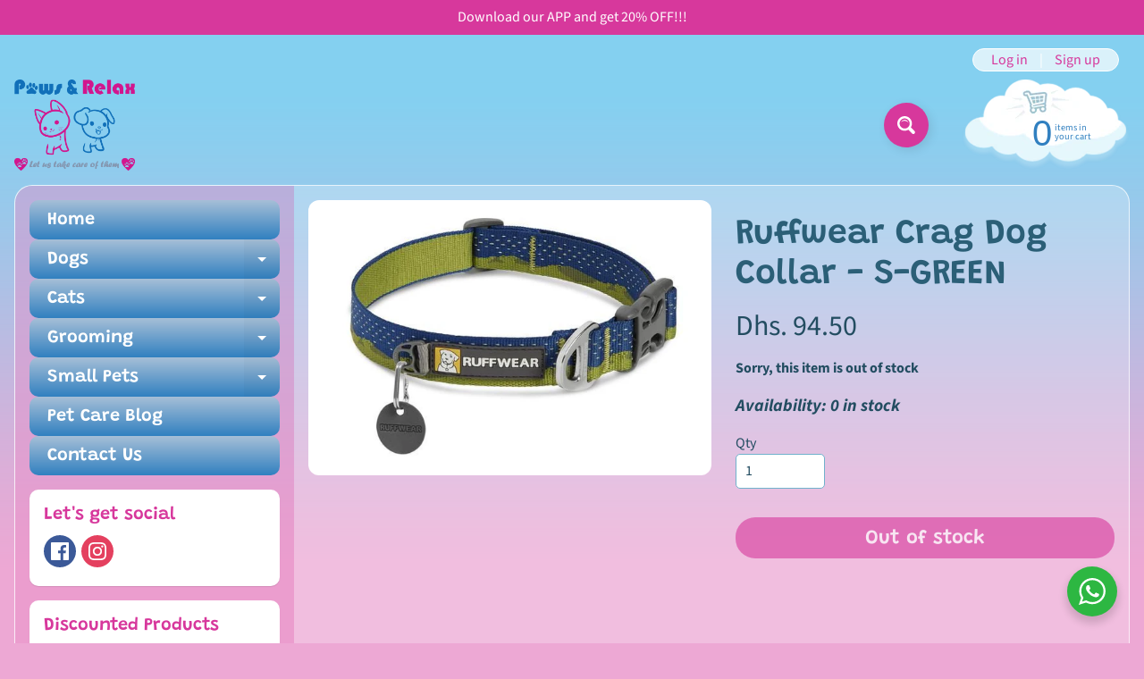

--- FILE ---
content_type: text/html; charset=utf-8
request_url: https://www.pawsandrelax.ae/products/ruffwear-crag-dog-collar-s-green
body_size: 23409
content:
<!doctype html>
<html class="no-js" lang="en">
<head>
<!-- Meta Pixel Code -->
<script>
!function(f,b,e,v,n,t,s)
{if(f.fbq)return;n=f.fbq=function(){n.callMethod?
n.callMethod.apply(n,arguments):n.queue.push(arguments)};
if(!f._fbq)f._fbq=n;n.push=n;n.loaded=!0;n.version='2.0';
n.queue=[];t=b.createElement(e);t.async=!0;
t.src=v;s=b.getElementsByTagName(e)[0];
s.parentNode.insertBefore(t,s)}(window, document,'script',
'https://connect.facebook.net/en_US/fbevents.js');
fbq('init', '2673289629352500');
fbq('track', 'PageView');
</script>
<noscript><img height="1" width="1" style="display:none"
src="https://www.facebook.com/tr?id=2673289629352500&ev=PageView&noscript=1"
/></noscript>
<!-- End Meta Pixel Code -->

<!-- AMPIFY-ME:START -->

<!-- AMPIFY-ME:END -->

<meta charset="utf-8" />
<meta http-equiv="X-UA-Compatible" content="IE=edge" />  
<meta name="viewport" content="width=device-width, initial-scale=1.0, height=device-height, minimum-scale=1.0, maximum-scale=1.0">
<link rel="preconnect" href="https://cdn.shopify.com" crossorigin>
<link rel="preconnect" href="https://fonts.shopifycdn.com" crossorigin>
<link rel="preconnect" href="https://monorail-edge.shopifysvc.com">

<script>document.documentElement.className = document.documentElement.className.replace('no-js', 'js');</script><link rel="preload" as="font" href="//www.pawsandrelax.ae/cdn/fonts/source_sans_pro/sourcesanspro_n4.50ae3e156aed9a794db7e94c4d00984c7b66616c.woff2" type="font/woff2" crossorigin><link rel="preload" as="font" href="//www.pawsandrelax.ae/cdn/fonts/grandstander/grandstander_n6.8b88bd32f6210067a2288a1ce615bb7acf551358.woff2" type="font/woff2" crossorigin><link rel="preload" href="//www.pawsandrelax.ae/cdn/shop/t/13/assets/styles.css?v=73510988890438996991702540267" as="style">
<link rel="preload" href="//www.pawsandrelax.ae/cdn/shop/t/13/assets/theme.js?v=86022567178283642171683647549" as="script"><link rel="shortcut icon" href="//www.pawsandrelax.ae/cdn/shop/files/paws_relax-logo-Final-for-web_34f28453-e793-4b63-9088-df42d5bf35c5_32x32.png?v=1674024007" type="image/png"><link rel="apple-touch-icon" href="//www.pawsandrelax.ae/cdn/shop/files/paws_relax_logo_Final_-_320Wpx_H_Logo_for_email_2_a6d8e175-29bf-458d-8070-807705f284fa_152x152.png?v=1674024087" type="image/png"><title>Ruffwear Crag Dog Collar - S-GREEN| Paws &amp; Relax</title><meta name="description" content="" /><link rel="canonical" href="https://www.pawsandrelax.ae/products/ruffwear-crag-dog-collar-s-green" /> <!-- /snippets/social-meta-tags.liquid --><meta property="og:site_name" content="Paws &amp; Relax">
<meta property="og:url" content="https://www.pawsandrelax.ae/products/ruffwear-crag-dog-collar-s-green">
<meta property="og:title" content="Ruffwear Crag Dog Collar   - S-GREEN">
<meta property="og:type" content="product">
<meta property="og:description" content="One of the best online pet shops in Dubai. Where you can get Pet Accessories and Pet Food online in Dubai. Best pet grooming salon in Dubai. Find the best reviewed pet shop near me in Dubai."><meta property="og:price:amount" content="94.50">
<meta property="og:price:currency" content="AED"><meta property="og:image" content="http://www.pawsandrelax.ae/cdn/shop/files/crag-collar-green-hills_1200x1200.jpg?v=1689594101">
<meta property="og:image:secure_url" content="https://www.pawsandrelax.ae/cdn/shop/files/crag-collar-green-hills_1200x1200.jpg?v=1689594101">
<meta name="twitter:card" content="summary_large_image">
<meta name="twitter:title" content="Ruffwear Crag Dog Collar   - S-GREEN">
<meta name="twitter:description" content="One of the best online pet shops in Dubai. Where you can get Pet Accessories and Pet Food online in Dubai. Best pet grooming salon in Dubai. Find the best reviewed pet shop near me in Dubai.">
<style>:root {--site_max_width:1280px; --site_min_width:300px; --font_size_base:100%;--font_stack_body:"Source Sans Pro",sans-serif;--font_style_body:normal;--font_weight_body:400;--font_stack_headings:Grandstander,sans-serif;--font_style_headings:normal;--font_weight_headings:600;--font_case_headings:none;--font_color_headings:#2b5f77;--font_h6_size:1rem;--font_h5_size:1rem;--font_h4_size:1.25rem;--font_h3_size:1.5625rem;--font_h2_size:1.953125rem;--font_h1_size:2.44140625rem;--body_text_color:#234d61; --body_text_color_rgb:35, 77, 97; --body_bg_color:#eda8d4; --link_color:#d7389c; --link_active:#333333;--content_borders:#ffffff;--content_borders_rgb:255, 255, 255;--logo_link_color:#d7389c;--logo_link_hover:#000000; --minicart_text:#3180c0;--minicart_text_hover:#d7389c;--content_bg:#ffffff;--content_bg_rgb:255, 255, 255;--content_bg_opacity:0.25;--mobile_nav_bg:#d7389c;--mobile_nav_text:#ffffff;--top_menu_bg:#d7389c;--top_menu_bg1:#d7389c;--top_menu_links:#f6f6f6;--top_menu_links_hover:#d7389c;--top_menu_links_border:#0a6e99;--top_menu_sub_bg:#eda8d4;--top_menu_links_sub:#d7389c;--top_menu_links_sub_hover:#333333;--slider_bg:#ffffff;--caption_bg:#eda8d4;--caption_bg_rgb:237, 168, 212; --caption_text:#3180c0;--banner_text:#ffffff;--banner_bg1:#3180c0;--banner_bg2:#3180c0;  --sidebar_bg:#d7389c;--sidebar_bg_rgb:215, 56, 156;--sidebar_bg_opacity:0.25;--accordion_h3_text:#ffffff;--accordion_h3_text_active:#ffffff;--accordion_h3_bg:#a6bfd7;--accordion_h3_bg1:#3180c0;--accordion_h3_bg_hover:#d7389c;--accordion_link_text:#d7389c;--accordion_link_text_hover:#000000;--accordion_link_bg:#ffffff;--accordion_link_bg_hover:#f6f6f6;--accordion_link_borders:#f6f6f6;--side_pop_bg:#ffffff;--side_pop_headings:#d7389c;--side_pop_links:#3180c0;--side_pop_links_hover:#222222;--side_pop_borders:#dddddd;--side_news_bg:#ffffff;--side_news_headings:#d7389c;--side_news_text:#234d61;--side_social_bg:#ffffff;--side_social_headings:#d7389c;--side_latest_text:#555555;--thumb_bg:#ffffff;--thumb_caption_bg:#d7389c;--thumb_caption_bg1:#d7389c;--thumb_caption_bg_hover:#a6bfd7;--thumb_title:#ffffff;--thumb_price:#ffffff;--thumb_sale_bg:#d7389c;--thumb_sale_bg1:#eda8d4;--thumb_sale_text:#ffffff;--button_bg:#d7389c;--button_bg1:#d7389c;--button_text:#ffffff;--button_text_transform:none;    --button_weight:normal; --button_bg_active:#3180c0; --button_hover_active:#ffffff; --button_sec_bg:#d7389c; --button_sec_text:#ffffff; --button_sec_bg_hover:#3180c0; --button_sec_text_hover:#494304; --input_bg:#ffffff; --input_text_color:#234d61; --input_border_color:#70b1cc; --input_border_focus:#0a6e99; --svg_select_icon:url(//www.pawsandrelax.ae/cdn/shop/t/13/assets/ico-select.svg?v=126774678777516920031683647549);--max_height_disclosure:300px; --min_height_disclosure:92px; --pag_color:#ffffff; --pag_hover_text:#000000; --pag_hover_bg:#ffffff;--pag_current_text:#000000;--pag_current_bg:#d7389c;--pag_border:#ffffff;--acc_bg:#ffffff;--acc_bg_rgb:255, 255, 255;--acc_text:#234d61;--acc_text_active:#d7389c;--footer_text:#0a6e99;--footer_links:#3180c0;--footer_links_hover:#3180c0;--customer_box_bg:#a6bfd7;--comments_bg:#ffffff;--comments_bg_rgb:255, 255, 255;--icon_fill_facebook:#3b5998;--icon_fill_twitter:#00aced;--icon_fill_pinterest:#cb2027;--icon_fill_youtube:#CD201F;--icon_fill_vimeo:#1AB7EA;--icon_fill_snapchat:#FFFC00;--icon_fill_linkedin:#0077B5;--icon_fill_instagram:#E4405F;--icon_fill_tumblr:#36465D;--icon_fill_tiktok:#222222;--slide_arrow_color:#a6bfd7;--slide_arrow_bg_color:#3180c0;--media_video_bg_color:#000000;--media_bg_color:#ffffff;--media_text_color:#555555;--media_border_color:rgba(85,85,85,0.08);--search_borders:#f0f0f0;--search_selected:#e6e6e6;--search_spinner:#ffffff;  --filter_bg_color:#ffffff;--filter_text_color:#234d61; --filter_text_color_rgb:35, 77, 97;   }</style>
<link rel="stylesheet" href="//www.pawsandrelax.ae/cdn/shop/t/13/assets/styles.css?v=73510988890438996991702540267" type="text/css" media="all"><style>@font-face {  font-family: Grandstander;  font-weight: 600;  font-style: normal;  font-display: swap;  src: url("//www.pawsandrelax.ae/cdn/fonts/grandstander/grandstander_n6.8b88bd32f6210067a2288a1ce615bb7acf551358.woff2") format("woff2"),       url("//www.pawsandrelax.ae/cdn/fonts/grandstander/grandstander_n6.ba17995a9ecb9cc573f2a85a109a741fa3dfdfde.woff") format("woff");}@font-face {  font-family: "Source Sans Pro";  font-weight: 400;  font-style: normal;  font-display: swap;  src: url("//www.pawsandrelax.ae/cdn/fonts/source_sans_pro/sourcesanspro_n4.50ae3e156aed9a794db7e94c4d00984c7b66616c.woff2") format("woff2"),       url("//www.pawsandrelax.ae/cdn/fonts/source_sans_pro/sourcesanspro_n4.d1662e048bd96ae7123e46600ff9744c0d84502d.woff") format("woff");}@font-face {  font-family: "Source Sans Pro";  font-weight: 700;  font-style: normal;  font-display: swap;  src: url("//www.pawsandrelax.ae/cdn/fonts/source_sans_pro/sourcesanspro_n7.41cbad1715ffa6489ec3aab1c16fda6d5bdf2235.woff2") format("woff2"),       url("//www.pawsandrelax.ae/cdn/fonts/source_sans_pro/sourcesanspro_n7.01173495588557d2be0eb2bb2ecdf8e4f01cf917.woff") format("woff");}@font-face {  font-family: "Source Sans Pro";  font-weight: 700;  font-style: normal;  font-display: swap;  src: url("//www.pawsandrelax.ae/cdn/fonts/source_sans_pro/sourcesanspro_n7.41cbad1715ffa6489ec3aab1c16fda6d5bdf2235.woff2") format("woff2"),       url("//www.pawsandrelax.ae/cdn/fonts/source_sans_pro/sourcesanspro_n7.01173495588557d2be0eb2bb2ecdf8e4f01cf917.woff") format("woff");}@font-face {  font-family: "Source Sans Pro";  font-weight: 400;  font-style: italic;  font-display: swap;  src: url("//www.pawsandrelax.ae/cdn/fonts/source_sans_pro/sourcesanspro_i4.130f29b9baa0095b80aea9236ca9ef6ab0069c67.woff2") format("woff2"),       url("//www.pawsandrelax.ae/cdn/fonts/source_sans_pro/sourcesanspro_i4.6146c8c8ae7b8853ccbbc8b859fcf805016ee743.woff") format("woff");}@font-face {  font-family: "Source Sans Pro";  font-weight: 700;  font-style: italic;  font-display: swap;  src: url("//www.pawsandrelax.ae/cdn/fonts/source_sans_pro/sourcesanspro_i7.98bb15b3a23880a6e1d86ade6dbb197526ff768d.woff2") format("woff2"),       url("//www.pawsandrelax.ae/cdn/fonts/source_sans_pro/sourcesanspro_i7.6274cea5e22a575d33653322a4399caadffb1338.woff") format("woff");}</style>

<script>
  window.Sunrise = window.Sunrise || {};
  Sunrise.strings = {
    add_to_cart: "Add to Cart",
    sold_out: "Out of stock",
    unavailable: "Unavailable",
    sku: "SKU: ",
    preorder_msg: "Available for pre-order",
    product_availability: "Availability: ",
    product_in_stock: "in stock",
    money_format_json: "Dhs. {{amount}}",
    money_format: "Dhs. {{amount}}",
    money_with_currency_format_json: "Dhs. {{amount}} AED",
    money_with_currency_format: "Dhs. {{amount}} AED",
    shop_currency: "AED",
    locale: "en",
    locale_json: "en",
    customer_accounts_enabled: true,
    customer_logged_in:false,
    addressError: "Error looking up that address",
    addressNoResults: "No results for that address",
    addressQueryLimit: "You have exceeded the Google API usage limit. Consider upgrading to a \u003ca href=\"https:\/\/developers.google.com\/maps\/premium\/usage-limits\"\u003ePremium Plan\u003c\/a\u003e.",
    authError: "There was a problem authenticating your Google Maps account.",
    loading: "Loading",
    one_result_found: "1 result found",
    number_of_results_found: "[results_count] results found",
    number_of_results: "[result_number] of [results_count]",
    agree_terms_popup_text: "You must agree with the terms and conditions of sale to check out",
    cart_low_stock_message: "Some quantities have been reduced to match the available stock",
    stock_reduced_message: "Sorry, available stock is",
    shipping_calc_submit: "Calculate delivery",
    shipping_calculating: "Calculating...",
    available_shipping_rates: "rates found for your address...",
    one_rate_available:"There is one shipping rate available for",
    do_not_ship:"We do not deliver to this area"
  };
  window.theme = {
    info: {
      name: "Sunrise",
      version: "11.03.01"
    },
      breakpoints: {
        medium: 750,
        large: 990,
        widescreen: 1400
      },
    settings: {
      predictiveSearchEnabled: true,
      predictiveSearchShowPrice: true,
      predictiveSearchShowVendor: false,
      predictiveSearchType: "products"
    },
    stylesheet: "//www.pawsandrelax.ae/cdn/shop/t/13/assets/styles.css?v=73510988890438996991702540267"
  };
  window.routes = {
    rootUrl: "\/",
    rootUrlWithoutSlash: '',
    cartUrl: "\/cart",
    searchUrl: "\/search",
    productRecommendationsUrl: "\/recommendations\/products"
  };
</script><script src="//www.pawsandrelax.ae/cdn/shop/t/13/assets/theme.js?v=86022567178283642171683647549" defer="defer"></script>

<script>
  if (window.MSInputMethodContext && document.documentMode) {
    /* IE polyfills */
    var scripts = document.getElementsByTagName('script')[0];
    var polyfill = document.createElement("script");
    polyfill.defer = true;
    polyfill.src = "//www.pawsandrelax.ae/cdn/shop/t/13/assets/ie11-polyfills.min.js?v=85658089622224524211683647549";
    scripts.parentNode.insertBefore(polyfill, scripts);
  }
</script>  
  
<script>window.performance && window.performance.mark && window.performance.mark('shopify.content_for_header.start');</script><meta name="google-site-verification" content="lK9H2m5xjOVtmxHfUBq3yh4Muow81J-PwLLgSH0SuYM">
<meta name="facebook-domain-verification" content="yyvn7mtk0r3wflf6tt8ic43m04taio">
<meta name="facebook-domain-verification" content="xpk8mu1l0pwy3hyk1r94visco0me99">
<meta id="shopify-digital-wallet" name="shopify-digital-wallet" content="/6126010486/digital_wallets/dialog">
<link rel="alternate" type="application/json+oembed" href="https://www.pawsandrelax.ae/products/ruffwear-crag-dog-collar-s-green.oembed">
<script async="async" src="/checkouts/internal/preloads.js?locale=en-AE"></script>
<script id="shopify-features" type="application/json">{"accessToken":"aeca0c5da20770c10eb79c52feed9cf7","betas":["rich-media-storefront-analytics"],"domain":"www.pawsandrelax.ae","predictiveSearch":true,"shopId":6126010486,"locale":"en"}</script>
<script>var Shopify = Shopify || {};
Shopify.shop = "pawsandrelax.myshopify.com";
Shopify.locale = "en";
Shopify.currency = {"active":"AED","rate":"1.0"};
Shopify.country = "AE";
Shopify.theme = {"name":"Copy of Sunrise","id":131376644292,"schema_name":"Sunrise","schema_version":"11.03.01","theme_store_id":57,"role":"main"};
Shopify.theme.handle = "null";
Shopify.theme.style = {"id":null,"handle":null};
Shopify.cdnHost = "www.pawsandrelax.ae/cdn";
Shopify.routes = Shopify.routes || {};
Shopify.routes.root = "/";</script>
<script type="module">!function(o){(o.Shopify=o.Shopify||{}).modules=!0}(window);</script>
<script>!function(o){function n(){var o=[];function n(){o.push(Array.prototype.slice.apply(arguments))}return n.q=o,n}var t=o.Shopify=o.Shopify||{};t.loadFeatures=n(),t.autoloadFeatures=n()}(window);</script>
<script id="shop-js-analytics" type="application/json">{"pageType":"product"}</script>
<script defer="defer" async type="module" src="//www.pawsandrelax.ae/cdn/shopifycloud/shop-js/modules/v2/client.init-shop-cart-sync_IZsNAliE.en.esm.js"></script>
<script defer="defer" async type="module" src="//www.pawsandrelax.ae/cdn/shopifycloud/shop-js/modules/v2/chunk.common_0OUaOowp.esm.js"></script>
<script type="module">
  await import("//www.pawsandrelax.ae/cdn/shopifycloud/shop-js/modules/v2/client.init-shop-cart-sync_IZsNAliE.en.esm.js");
await import("//www.pawsandrelax.ae/cdn/shopifycloud/shop-js/modules/v2/chunk.common_0OUaOowp.esm.js");

  window.Shopify.SignInWithShop?.initShopCartSync?.({"fedCMEnabled":true,"windoidEnabled":true});

</script>
<script>(function() {
  var isLoaded = false;
  function asyncLoad() {
    if (isLoaded) return;
    isLoaded = true;
    var urls = ["https:\/\/d23dclunsivw3h.cloudfront.net\/redirect-app.js?shop=pawsandrelax.myshopify.com","https:\/\/storage.nfcube.com\/instafeed-6c25192be32696634f1cd5047d3df24c.js?shop=pawsandrelax.myshopify.com","https:\/\/googlereview.gropulse.com\/get_widget?shop=pawsandrelax.myshopify.com","https:\/\/po.kaktusapp.com\/storage\/js\/kaktus_preorder-pawsandrelax.myshopify.com.js?ver=97\u0026shop=pawsandrelax.myshopify.com"];
    for (var i = 0; i < urls.length; i++) {
      var s = document.createElement('script');
      s.type = 'text/javascript';
      s.async = true;
      s.src = urls[i];
      var x = document.getElementsByTagName('script')[0];
      x.parentNode.insertBefore(s, x);
    }
  };
  if(window.attachEvent) {
    window.attachEvent('onload', asyncLoad);
  } else {
    window.addEventListener('load', asyncLoad, false);
  }
})();</script>
<script id="__st">var __st={"a":6126010486,"offset":14400,"reqid":"aa3d1c9e-d6da-4c35-ab39-0b5a754a80eb-1768410333","pageurl":"www.pawsandrelax.ae\/products\/ruffwear-crag-dog-collar-s-green","u":"55b6e32241f2","p":"product","rtyp":"product","rid":7402219765956};</script>
<script>window.ShopifyPaypalV4VisibilityTracking = true;</script>
<script id="captcha-bootstrap">!function(){'use strict';const t='contact',e='account',n='new_comment',o=[[t,t],['blogs',n],['comments',n],[t,'customer']],c=[[e,'customer_login'],[e,'guest_login'],[e,'recover_customer_password'],[e,'create_customer']],r=t=>t.map((([t,e])=>`form[action*='/${t}']:not([data-nocaptcha='true']) input[name='form_type'][value='${e}']`)).join(','),a=t=>()=>t?[...document.querySelectorAll(t)].map((t=>t.form)):[];function s(){const t=[...o],e=r(t);return a(e)}const i='password',u='form_key',d=['recaptcha-v3-token','g-recaptcha-response','h-captcha-response',i],f=()=>{try{return window.sessionStorage}catch{return}},m='__shopify_v',_=t=>t.elements[u];function p(t,e,n=!1){try{const o=window.sessionStorage,c=JSON.parse(o.getItem(e)),{data:r}=function(t){const{data:e,action:n}=t;return t[m]||n?{data:e,action:n}:{data:t,action:n}}(c);for(const[e,n]of Object.entries(r))t.elements[e]&&(t.elements[e].value=n);n&&o.removeItem(e)}catch(o){console.error('form repopulation failed',{error:o})}}const l='form_type',E='cptcha';function T(t){t.dataset[E]=!0}const w=window,h=w.document,L='Shopify',v='ce_forms',y='captcha';let A=!1;((t,e)=>{const n=(g='f06e6c50-85a8-45c8-87d0-21a2b65856fe',I='https://cdn.shopify.com/shopifycloud/storefront-forms-hcaptcha/ce_storefront_forms_captcha_hcaptcha.v1.5.2.iife.js',D={infoText:'Protected by hCaptcha',privacyText:'Privacy',termsText:'Terms'},(t,e,n)=>{const o=w[L][v],c=o.bindForm;if(c)return c(t,g,e,D).then(n);var r;o.q.push([[t,g,e,D],n]),r=I,A||(h.body.append(Object.assign(h.createElement('script'),{id:'captcha-provider',async:!0,src:r})),A=!0)});var g,I,D;w[L]=w[L]||{},w[L][v]=w[L][v]||{},w[L][v].q=[],w[L][y]=w[L][y]||{},w[L][y].protect=function(t,e){n(t,void 0,e),T(t)},Object.freeze(w[L][y]),function(t,e,n,w,h,L){const[v,y,A,g]=function(t,e,n){const i=e?o:[],u=t?c:[],d=[...i,...u],f=r(d),m=r(i),_=r(d.filter((([t,e])=>n.includes(e))));return[a(f),a(m),a(_),s()]}(w,h,L),I=t=>{const e=t.target;return e instanceof HTMLFormElement?e:e&&e.form},D=t=>v().includes(t);t.addEventListener('submit',(t=>{const e=I(t);if(!e)return;const n=D(e)&&!e.dataset.hcaptchaBound&&!e.dataset.recaptchaBound,o=_(e),c=g().includes(e)&&(!o||!o.value);(n||c)&&t.preventDefault(),c&&!n&&(function(t){try{if(!f())return;!function(t){const e=f();if(!e)return;const n=_(t);if(!n)return;const o=n.value;o&&e.removeItem(o)}(t);const e=Array.from(Array(32),(()=>Math.random().toString(36)[2])).join('');!function(t,e){_(t)||t.append(Object.assign(document.createElement('input'),{type:'hidden',name:u})),t.elements[u].value=e}(t,e),function(t,e){const n=f();if(!n)return;const o=[...t.querySelectorAll(`input[type='${i}']`)].map((({name:t})=>t)),c=[...d,...o],r={};for(const[a,s]of new FormData(t).entries())c.includes(a)||(r[a]=s);n.setItem(e,JSON.stringify({[m]:1,action:t.action,data:r}))}(t,e)}catch(e){console.error('failed to persist form',e)}}(e),e.submit())}));const S=(t,e)=>{t&&!t.dataset[E]&&(n(t,e.some((e=>e===t))),T(t))};for(const o of['focusin','change'])t.addEventListener(o,(t=>{const e=I(t);D(e)&&S(e,y())}));const B=e.get('form_key'),M=e.get(l),P=B&&M;t.addEventListener('DOMContentLoaded',(()=>{const t=y();if(P)for(const e of t)e.elements[l].value===M&&p(e,B);[...new Set([...A(),...v().filter((t=>'true'===t.dataset.shopifyCaptcha))])].forEach((e=>S(e,t)))}))}(h,new URLSearchParams(w.location.search),n,t,e,['guest_login'])})(!0,!0)}();</script>
<script integrity="sha256-4kQ18oKyAcykRKYeNunJcIwy7WH5gtpwJnB7kiuLZ1E=" data-source-attribution="shopify.loadfeatures" defer="defer" src="//www.pawsandrelax.ae/cdn/shopifycloud/storefront/assets/storefront/load_feature-a0a9edcb.js" crossorigin="anonymous"></script>
<script data-source-attribution="shopify.dynamic_checkout.dynamic.init">var Shopify=Shopify||{};Shopify.PaymentButton=Shopify.PaymentButton||{isStorefrontPortableWallets:!0,init:function(){window.Shopify.PaymentButton.init=function(){};var t=document.createElement("script");t.src="https://www.pawsandrelax.ae/cdn/shopifycloud/portable-wallets/latest/portable-wallets.en.js",t.type="module",document.head.appendChild(t)}};
</script>
<script data-source-attribution="shopify.dynamic_checkout.buyer_consent">
  function portableWalletsHideBuyerConsent(e){var t=document.getElementById("shopify-buyer-consent"),n=document.getElementById("shopify-subscription-policy-button");t&&n&&(t.classList.add("hidden"),t.setAttribute("aria-hidden","true"),n.removeEventListener("click",e))}function portableWalletsShowBuyerConsent(e){var t=document.getElementById("shopify-buyer-consent"),n=document.getElementById("shopify-subscription-policy-button");t&&n&&(t.classList.remove("hidden"),t.removeAttribute("aria-hidden"),n.addEventListener("click",e))}window.Shopify?.PaymentButton&&(window.Shopify.PaymentButton.hideBuyerConsent=portableWalletsHideBuyerConsent,window.Shopify.PaymentButton.showBuyerConsent=portableWalletsShowBuyerConsent);
</script>
<script>
  function portableWalletsCleanup(e){e&&e.src&&console.error("Failed to load portable wallets script "+e.src);var t=document.querySelectorAll("shopify-accelerated-checkout .shopify-payment-button__skeleton, shopify-accelerated-checkout-cart .wallet-cart-button__skeleton"),e=document.getElementById("shopify-buyer-consent");for(let e=0;e<t.length;e++)t[e].remove();e&&e.remove()}function portableWalletsNotLoadedAsModule(e){e instanceof ErrorEvent&&"string"==typeof e.message&&e.message.includes("import.meta")&&"string"==typeof e.filename&&e.filename.includes("portable-wallets")&&(window.removeEventListener("error",portableWalletsNotLoadedAsModule),window.Shopify.PaymentButton.failedToLoad=e,"loading"===document.readyState?document.addEventListener("DOMContentLoaded",window.Shopify.PaymentButton.init):window.Shopify.PaymentButton.init())}window.addEventListener("error",portableWalletsNotLoadedAsModule);
</script>

<script type="module" src="https://www.pawsandrelax.ae/cdn/shopifycloud/portable-wallets/latest/portable-wallets.en.js" onError="portableWalletsCleanup(this)" crossorigin="anonymous"></script>
<script nomodule>
  document.addEventListener("DOMContentLoaded", portableWalletsCleanup);
</script>

<link id="shopify-accelerated-checkout-styles" rel="stylesheet" media="screen" href="https://www.pawsandrelax.ae/cdn/shopifycloud/portable-wallets/latest/accelerated-checkout-backwards-compat.css" crossorigin="anonymous">
<style id="shopify-accelerated-checkout-cart">
        #shopify-buyer-consent {
  margin-top: 1em;
  display: inline-block;
  width: 100%;
}

#shopify-buyer-consent.hidden {
  display: none;
}

#shopify-subscription-policy-button {
  background: none;
  border: none;
  padding: 0;
  text-decoration: underline;
  font-size: inherit;
  cursor: pointer;
}

#shopify-subscription-policy-button::before {
  box-shadow: none;
}

      </style>
<script id="sections-script" data-sections="footer" defer="defer" src="//www.pawsandrelax.ae/cdn/shop/t/13/compiled_assets/scripts.js?1973"></script>
<script>window.performance && window.performance.mark && window.performance.mark('shopify.content_for_header.end');</script>




<link href="https://monorail-edge.shopifysvc.com" rel="dns-prefetch">
<script>(function(){if ("sendBeacon" in navigator && "performance" in window) {try {var session_token_from_headers = performance.getEntriesByType('navigation')[0].serverTiming.find(x => x.name == '_s').description;} catch {var session_token_from_headers = undefined;}var session_cookie_matches = document.cookie.match(/_shopify_s=([^;]*)/);var session_token_from_cookie = session_cookie_matches && session_cookie_matches.length === 2 ? session_cookie_matches[1] : "";var session_token = session_token_from_headers || session_token_from_cookie || "";function handle_abandonment_event(e) {var entries = performance.getEntries().filter(function(entry) {return /monorail-edge.shopifysvc.com/.test(entry.name);});if (!window.abandonment_tracked && entries.length === 0) {window.abandonment_tracked = true;var currentMs = Date.now();var navigation_start = performance.timing.navigationStart;var payload = {shop_id: 6126010486,url: window.location.href,navigation_start,duration: currentMs - navigation_start,session_token,page_type: "product"};window.navigator.sendBeacon("https://monorail-edge.shopifysvc.com/v1/produce", JSON.stringify({schema_id: "online_store_buyer_site_abandonment/1.1",payload: payload,metadata: {event_created_at_ms: currentMs,event_sent_at_ms: currentMs}}));}}window.addEventListener('pagehide', handle_abandonment_event);}}());</script>
<script id="web-pixels-manager-setup">(function e(e,d,r,n,o){if(void 0===o&&(o={}),!Boolean(null===(a=null===(i=window.Shopify)||void 0===i?void 0:i.analytics)||void 0===a?void 0:a.replayQueue)){var i,a;window.Shopify=window.Shopify||{};var t=window.Shopify;t.analytics=t.analytics||{};var s=t.analytics;s.replayQueue=[],s.publish=function(e,d,r){return s.replayQueue.push([e,d,r]),!0};try{self.performance.mark("wpm:start")}catch(e){}var l=function(){var e={modern:/Edge?\/(1{2}[4-9]|1[2-9]\d|[2-9]\d{2}|\d{4,})\.\d+(\.\d+|)|Firefox\/(1{2}[4-9]|1[2-9]\d|[2-9]\d{2}|\d{4,})\.\d+(\.\d+|)|Chrom(ium|e)\/(9{2}|\d{3,})\.\d+(\.\d+|)|(Maci|X1{2}).+ Version\/(15\.\d+|(1[6-9]|[2-9]\d|\d{3,})\.\d+)([,.]\d+|)( \(\w+\)|)( Mobile\/\w+|) Safari\/|Chrome.+OPR\/(9{2}|\d{3,})\.\d+\.\d+|(CPU[ +]OS|iPhone[ +]OS|CPU[ +]iPhone|CPU IPhone OS|CPU iPad OS)[ +]+(15[._]\d+|(1[6-9]|[2-9]\d|\d{3,})[._]\d+)([._]\d+|)|Android:?[ /-](13[3-9]|1[4-9]\d|[2-9]\d{2}|\d{4,})(\.\d+|)(\.\d+|)|Android.+Firefox\/(13[5-9]|1[4-9]\d|[2-9]\d{2}|\d{4,})\.\d+(\.\d+|)|Android.+Chrom(ium|e)\/(13[3-9]|1[4-9]\d|[2-9]\d{2}|\d{4,})\.\d+(\.\d+|)|SamsungBrowser\/([2-9]\d|\d{3,})\.\d+/,legacy:/Edge?\/(1[6-9]|[2-9]\d|\d{3,})\.\d+(\.\d+|)|Firefox\/(5[4-9]|[6-9]\d|\d{3,})\.\d+(\.\d+|)|Chrom(ium|e)\/(5[1-9]|[6-9]\d|\d{3,})\.\d+(\.\d+|)([\d.]+$|.*Safari\/(?![\d.]+ Edge\/[\d.]+$))|(Maci|X1{2}).+ Version\/(10\.\d+|(1[1-9]|[2-9]\d|\d{3,})\.\d+)([,.]\d+|)( \(\w+\)|)( Mobile\/\w+|) Safari\/|Chrome.+OPR\/(3[89]|[4-9]\d|\d{3,})\.\d+\.\d+|(CPU[ +]OS|iPhone[ +]OS|CPU[ +]iPhone|CPU IPhone OS|CPU iPad OS)[ +]+(10[._]\d+|(1[1-9]|[2-9]\d|\d{3,})[._]\d+)([._]\d+|)|Android:?[ /-](13[3-9]|1[4-9]\d|[2-9]\d{2}|\d{4,})(\.\d+|)(\.\d+|)|Mobile Safari.+OPR\/([89]\d|\d{3,})\.\d+\.\d+|Android.+Firefox\/(13[5-9]|1[4-9]\d|[2-9]\d{2}|\d{4,})\.\d+(\.\d+|)|Android.+Chrom(ium|e)\/(13[3-9]|1[4-9]\d|[2-9]\d{2}|\d{4,})\.\d+(\.\d+|)|Android.+(UC? ?Browser|UCWEB|U3)[ /]?(15\.([5-9]|\d{2,})|(1[6-9]|[2-9]\d|\d{3,})\.\d+)\.\d+|SamsungBrowser\/(5\.\d+|([6-9]|\d{2,})\.\d+)|Android.+MQ{2}Browser\/(14(\.(9|\d{2,})|)|(1[5-9]|[2-9]\d|\d{3,})(\.\d+|))(\.\d+|)|K[Aa][Ii]OS\/(3\.\d+|([4-9]|\d{2,})\.\d+)(\.\d+|)/},d=e.modern,r=e.legacy,n=navigator.userAgent;return n.match(d)?"modern":n.match(r)?"legacy":"unknown"}(),u="modern"===l?"modern":"legacy",c=(null!=n?n:{modern:"",legacy:""})[u],f=function(e){return[e.baseUrl,"/wpm","/b",e.hashVersion,"modern"===e.buildTarget?"m":"l",".js"].join("")}({baseUrl:d,hashVersion:r,buildTarget:u}),m=function(e){var d=e.version,r=e.bundleTarget,n=e.surface,o=e.pageUrl,i=e.monorailEndpoint;return{emit:function(e){var a=e.status,t=e.errorMsg,s=(new Date).getTime(),l=JSON.stringify({metadata:{event_sent_at_ms:s},events:[{schema_id:"web_pixels_manager_load/3.1",payload:{version:d,bundle_target:r,page_url:o,status:a,surface:n,error_msg:t},metadata:{event_created_at_ms:s}}]});if(!i)return console&&console.warn&&console.warn("[Web Pixels Manager] No Monorail endpoint provided, skipping logging."),!1;try{return self.navigator.sendBeacon.bind(self.navigator)(i,l)}catch(e){}var u=new XMLHttpRequest;try{return u.open("POST",i,!0),u.setRequestHeader("Content-Type","text/plain"),u.send(l),!0}catch(e){return console&&console.warn&&console.warn("[Web Pixels Manager] Got an unhandled error while logging to Monorail."),!1}}}}({version:r,bundleTarget:l,surface:e.surface,pageUrl:self.location.href,monorailEndpoint:e.monorailEndpoint});try{o.browserTarget=l,function(e){var d=e.src,r=e.async,n=void 0===r||r,o=e.onload,i=e.onerror,a=e.sri,t=e.scriptDataAttributes,s=void 0===t?{}:t,l=document.createElement("script"),u=document.querySelector("head"),c=document.querySelector("body");if(l.async=n,l.src=d,a&&(l.integrity=a,l.crossOrigin="anonymous"),s)for(var f in s)if(Object.prototype.hasOwnProperty.call(s,f))try{l.dataset[f]=s[f]}catch(e){}if(o&&l.addEventListener("load",o),i&&l.addEventListener("error",i),u)u.appendChild(l);else{if(!c)throw new Error("Did not find a head or body element to append the script");c.appendChild(l)}}({src:f,async:!0,onload:function(){if(!function(){var e,d;return Boolean(null===(d=null===(e=window.Shopify)||void 0===e?void 0:e.analytics)||void 0===d?void 0:d.initialized)}()){var d=window.webPixelsManager.init(e)||void 0;if(d){var r=window.Shopify.analytics;r.replayQueue.forEach((function(e){var r=e[0],n=e[1],o=e[2];d.publishCustomEvent(r,n,o)})),r.replayQueue=[],r.publish=d.publishCustomEvent,r.visitor=d.visitor,r.initialized=!0}}},onerror:function(){return m.emit({status:"failed",errorMsg:"".concat(f," has failed to load")})},sri:function(e){var d=/^sha384-[A-Za-z0-9+/=]+$/;return"string"==typeof e&&d.test(e)}(c)?c:"",scriptDataAttributes:o}),m.emit({status:"loading"})}catch(e){m.emit({status:"failed",errorMsg:(null==e?void 0:e.message)||"Unknown error"})}}})({shopId: 6126010486,storefrontBaseUrl: "https://www.pawsandrelax.ae",extensionsBaseUrl: "https://extensions.shopifycdn.com/cdn/shopifycloud/web-pixels-manager",monorailEndpoint: "https://monorail-edge.shopifysvc.com/unstable/produce_batch",surface: "storefront-renderer",enabledBetaFlags: ["2dca8a86","a0d5f9d2"],webPixelsConfigList: [{"id":"513278148","configuration":"{\"config\":\"{\\\"pixel_id\\\":\\\"G-094QE650J2\\\",\\\"target_country\\\":\\\"AE\\\",\\\"gtag_events\\\":[{\\\"type\\\":\\\"begin_checkout\\\",\\\"action_label\\\":\\\"G-094QE650J2\\\"},{\\\"type\\\":\\\"search\\\",\\\"action_label\\\":\\\"G-094QE650J2\\\"},{\\\"type\\\":\\\"view_item\\\",\\\"action_label\\\":[\\\"G-094QE650J2\\\",\\\"MC-SDXZDRFFCL\\\"]},{\\\"type\\\":\\\"purchase\\\",\\\"action_label\\\":[\\\"G-094QE650J2\\\",\\\"MC-SDXZDRFFCL\\\"]},{\\\"type\\\":\\\"page_view\\\",\\\"action_label\\\":[\\\"G-094QE650J2\\\",\\\"MC-SDXZDRFFCL\\\"]},{\\\"type\\\":\\\"add_payment_info\\\",\\\"action_label\\\":\\\"G-094QE650J2\\\"},{\\\"type\\\":\\\"add_to_cart\\\",\\\"action_label\\\":\\\"G-094QE650J2\\\"}],\\\"enable_monitoring_mode\\\":false}\"}","eventPayloadVersion":"v1","runtimeContext":"OPEN","scriptVersion":"b2a88bafab3e21179ed38636efcd8a93","type":"APP","apiClientId":1780363,"privacyPurposes":[],"dataSharingAdjustments":{"protectedCustomerApprovalScopes":["read_customer_address","read_customer_email","read_customer_name","read_customer_personal_data","read_customer_phone"]}},{"id":"63897796","eventPayloadVersion":"v1","runtimeContext":"LAX","scriptVersion":"1","type":"CUSTOM","privacyPurposes":["MARKETING"],"name":"Meta pixel (migrated)"},{"id":"100532420","eventPayloadVersion":"v1","runtimeContext":"LAX","scriptVersion":"1","type":"CUSTOM","privacyPurposes":["ANALYTICS"],"name":"Google Analytics tag (migrated)"},{"id":"shopify-app-pixel","configuration":"{}","eventPayloadVersion":"v1","runtimeContext":"STRICT","scriptVersion":"0450","apiClientId":"shopify-pixel","type":"APP","privacyPurposes":["ANALYTICS","MARKETING"]},{"id":"shopify-custom-pixel","eventPayloadVersion":"v1","runtimeContext":"LAX","scriptVersion":"0450","apiClientId":"shopify-pixel","type":"CUSTOM","privacyPurposes":["ANALYTICS","MARKETING"]}],isMerchantRequest: false,initData: {"shop":{"name":"Paws \u0026 Relax","paymentSettings":{"currencyCode":"AED"},"myshopifyDomain":"pawsandrelax.myshopify.com","countryCode":"AE","storefrontUrl":"https:\/\/www.pawsandrelax.ae"},"customer":null,"cart":null,"checkout":null,"productVariants":[{"price":{"amount":94.5,"currencyCode":"AED"},"product":{"title":"Ruffwear Crag Dog Collar   - S-GREEN","vendor":"Ruffwear","id":"7402219765956","untranslatedTitle":"Ruffwear Crag Dog Collar   - S-GREEN","url":"\/products\/ruffwear-crag-dog-collar-s-green","type":"Dog"},"id":"42318457438404","image":{"src":"\/\/www.pawsandrelax.ae\/cdn\/shop\/files\/crag-collar-green-hills.jpg?v=1689594101"},"sku":"748960405687","title":"Default Title","untranslatedTitle":"Default Title"}],"purchasingCompany":null},},"https://www.pawsandrelax.ae/cdn","7cecd0b6w90c54c6cpe92089d5m57a67346",{"modern":"","legacy":""},{"shopId":"6126010486","storefrontBaseUrl":"https:\/\/www.pawsandrelax.ae","extensionBaseUrl":"https:\/\/extensions.shopifycdn.com\/cdn\/shopifycloud\/web-pixels-manager","surface":"storefront-renderer","enabledBetaFlags":"[\"2dca8a86\", \"a0d5f9d2\"]","isMerchantRequest":"false","hashVersion":"7cecd0b6w90c54c6cpe92089d5m57a67346","publish":"custom","events":"[[\"page_viewed\",{}],[\"product_viewed\",{\"productVariant\":{\"price\":{\"amount\":94.5,\"currencyCode\":\"AED\"},\"product\":{\"title\":\"Ruffwear Crag Dog Collar   - S-GREEN\",\"vendor\":\"Ruffwear\",\"id\":\"7402219765956\",\"untranslatedTitle\":\"Ruffwear Crag Dog Collar   - S-GREEN\",\"url\":\"\/products\/ruffwear-crag-dog-collar-s-green\",\"type\":\"Dog\"},\"id\":\"42318457438404\",\"image\":{\"src\":\"\/\/www.pawsandrelax.ae\/cdn\/shop\/files\/crag-collar-green-hills.jpg?v=1689594101\"},\"sku\":\"748960405687\",\"title\":\"Default Title\",\"untranslatedTitle\":\"Default Title\"}}]]"});</script><script>
  window.ShopifyAnalytics = window.ShopifyAnalytics || {};
  window.ShopifyAnalytics.meta = window.ShopifyAnalytics.meta || {};
  window.ShopifyAnalytics.meta.currency = 'AED';
  var meta = {"product":{"id":7402219765956,"gid":"gid:\/\/shopify\/Product\/7402219765956","vendor":"Ruffwear","type":"Dog","handle":"ruffwear-crag-dog-collar-s-green","variants":[{"id":42318457438404,"price":9450,"name":"Ruffwear Crag Dog Collar   - S-GREEN","public_title":null,"sku":"748960405687"}],"remote":false},"page":{"pageType":"product","resourceType":"product","resourceId":7402219765956,"requestId":"aa3d1c9e-d6da-4c35-ab39-0b5a754a80eb-1768410333"}};
  for (var attr in meta) {
    window.ShopifyAnalytics.meta[attr] = meta[attr];
  }
</script>
<script class="analytics">
  (function () {
    var customDocumentWrite = function(content) {
      var jquery = null;

      if (window.jQuery) {
        jquery = window.jQuery;
      } else if (window.Checkout && window.Checkout.$) {
        jquery = window.Checkout.$;
      }

      if (jquery) {
        jquery('body').append(content);
      }
    };

    var hasLoggedConversion = function(token) {
      if (token) {
        return document.cookie.indexOf('loggedConversion=' + token) !== -1;
      }
      return false;
    }

    var setCookieIfConversion = function(token) {
      if (token) {
        var twoMonthsFromNow = new Date(Date.now());
        twoMonthsFromNow.setMonth(twoMonthsFromNow.getMonth() + 2);

        document.cookie = 'loggedConversion=' + token + '; expires=' + twoMonthsFromNow;
      }
    }

    var trekkie = window.ShopifyAnalytics.lib = window.trekkie = window.trekkie || [];
    if (trekkie.integrations) {
      return;
    }
    trekkie.methods = [
      'identify',
      'page',
      'ready',
      'track',
      'trackForm',
      'trackLink'
    ];
    trekkie.factory = function(method) {
      return function() {
        var args = Array.prototype.slice.call(arguments);
        args.unshift(method);
        trekkie.push(args);
        return trekkie;
      };
    };
    for (var i = 0; i < trekkie.methods.length; i++) {
      var key = trekkie.methods[i];
      trekkie[key] = trekkie.factory(key);
    }
    trekkie.load = function(config) {
      trekkie.config = config || {};
      trekkie.config.initialDocumentCookie = document.cookie;
      var first = document.getElementsByTagName('script')[0];
      var script = document.createElement('script');
      script.type = 'text/javascript';
      script.onerror = function(e) {
        var scriptFallback = document.createElement('script');
        scriptFallback.type = 'text/javascript';
        scriptFallback.onerror = function(error) {
                var Monorail = {
      produce: function produce(monorailDomain, schemaId, payload) {
        var currentMs = new Date().getTime();
        var event = {
          schema_id: schemaId,
          payload: payload,
          metadata: {
            event_created_at_ms: currentMs,
            event_sent_at_ms: currentMs
          }
        };
        return Monorail.sendRequest("https://" + monorailDomain + "/v1/produce", JSON.stringify(event));
      },
      sendRequest: function sendRequest(endpointUrl, payload) {
        // Try the sendBeacon API
        if (window && window.navigator && typeof window.navigator.sendBeacon === 'function' && typeof window.Blob === 'function' && !Monorail.isIos12()) {
          var blobData = new window.Blob([payload], {
            type: 'text/plain'
          });

          if (window.navigator.sendBeacon(endpointUrl, blobData)) {
            return true;
          } // sendBeacon was not successful

        } // XHR beacon

        var xhr = new XMLHttpRequest();

        try {
          xhr.open('POST', endpointUrl);
          xhr.setRequestHeader('Content-Type', 'text/plain');
          xhr.send(payload);
        } catch (e) {
          console.log(e);
        }

        return false;
      },
      isIos12: function isIos12() {
        return window.navigator.userAgent.lastIndexOf('iPhone; CPU iPhone OS 12_') !== -1 || window.navigator.userAgent.lastIndexOf('iPad; CPU OS 12_') !== -1;
      }
    };
    Monorail.produce('monorail-edge.shopifysvc.com',
      'trekkie_storefront_load_errors/1.1',
      {shop_id: 6126010486,
      theme_id: 131376644292,
      app_name: "storefront",
      context_url: window.location.href,
      source_url: "//www.pawsandrelax.ae/cdn/s/trekkie.storefront.55c6279c31a6628627b2ba1c5ff367020da294e2.min.js"});

        };
        scriptFallback.async = true;
        scriptFallback.src = '//www.pawsandrelax.ae/cdn/s/trekkie.storefront.55c6279c31a6628627b2ba1c5ff367020da294e2.min.js';
        first.parentNode.insertBefore(scriptFallback, first);
      };
      script.async = true;
      script.src = '//www.pawsandrelax.ae/cdn/s/trekkie.storefront.55c6279c31a6628627b2ba1c5ff367020da294e2.min.js';
      first.parentNode.insertBefore(script, first);
    };
    trekkie.load(
      {"Trekkie":{"appName":"storefront","development":false,"defaultAttributes":{"shopId":6126010486,"isMerchantRequest":null,"themeId":131376644292,"themeCityHash":"5335361376417207948","contentLanguage":"en","currency":"AED","eventMetadataId":"1cceef3c-3fd7-4670-ab85-8e6f095ef898"},"isServerSideCookieWritingEnabled":true,"monorailRegion":"shop_domain","enabledBetaFlags":["65f19447"]},"Session Attribution":{},"S2S":{"facebookCapiEnabled":true,"source":"trekkie-storefront-renderer","apiClientId":580111}}
    );

    var loaded = false;
    trekkie.ready(function() {
      if (loaded) return;
      loaded = true;

      window.ShopifyAnalytics.lib = window.trekkie;

      var originalDocumentWrite = document.write;
      document.write = customDocumentWrite;
      try { window.ShopifyAnalytics.merchantGoogleAnalytics.call(this); } catch(error) {};
      document.write = originalDocumentWrite;

      window.ShopifyAnalytics.lib.page(null,{"pageType":"product","resourceType":"product","resourceId":7402219765956,"requestId":"aa3d1c9e-d6da-4c35-ab39-0b5a754a80eb-1768410333","shopifyEmitted":true});

      var match = window.location.pathname.match(/checkouts\/(.+)\/(thank_you|post_purchase)/)
      var token = match? match[1]: undefined;
      if (!hasLoggedConversion(token)) {
        setCookieIfConversion(token);
        window.ShopifyAnalytics.lib.track("Viewed Product",{"currency":"AED","variantId":42318457438404,"productId":7402219765956,"productGid":"gid:\/\/shopify\/Product\/7402219765956","name":"Ruffwear Crag Dog Collar   - S-GREEN","price":"94.50","sku":"748960405687","brand":"Ruffwear","variant":null,"category":"Dog","nonInteraction":true,"remote":false},undefined,undefined,{"shopifyEmitted":true});
      window.ShopifyAnalytics.lib.track("monorail:\/\/trekkie_storefront_viewed_product\/1.1",{"currency":"AED","variantId":42318457438404,"productId":7402219765956,"productGid":"gid:\/\/shopify\/Product\/7402219765956","name":"Ruffwear Crag Dog Collar   - S-GREEN","price":"94.50","sku":"748960405687","brand":"Ruffwear","variant":null,"category":"Dog","nonInteraction":true,"remote":false,"referer":"https:\/\/www.pawsandrelax.ae\/products\/ruffwear-crag-dog-collar-s-green"});
      }
    });


        var eventsListenerScript = document.createElement('script');
        eventsListenerScript.async = true;
        eventsListenerScript.src = "//www.pawsandrelax.ae/cdn/shopifycloud/storefront/assets/shop_events_listener-3da45d37.js";
        document.getElementsByTagName('head')[0].appendChild(eventsListenerScript);

})();</script>
  <script>
  if (!window.ga || (window.ga && typeof window.ga !== 'function')) {
    window.ga = function ga() {
      (window.ga.q = window.ga.q || []).push(arguments);
      if (window.Shopify && window.Shopify.analytics && typeof window.Shopify.analytics.publish === 'function') {
        window.Shopify.analytics.publish("ga_stub_called", {}, {sendTo: "google_osp_migration"});
      }
      console.error("Shopify's Google Analytics stub called with:", Array.from(arguments), "\nSee https://help.shopify.com/manual/promoting-marketing/pixels/pixel-migration#google for more information.");
    };
    if (window.Shopify && window.Shopify.analytics && typeof window.Shopify.analytics.publish === 'function') {
      window.Shopify.analytics.publish("ga_stub_initialized", {}, {sendTo: "google_osp_migration"});
    }
  }
</script>
<script
  defer
  src="https://www.pawsandrelax.ae/cdn/shopifycloud/perf-kit/shopify-perf-kit-3.0.3.min.js"
  data-application="storefront-renderer"
  data-shop-id="6126010486"
  data-render-region="gcp-us-central1"
  data-page-type="product"
  data-theme-instance-id="131376644292"
  data-theme-name="Sunrise"
  data-theme-version="11.03.01"
  data-monorail-region="shop_domain"
  data-resource-timing-sampling-rate="10"
  data-shs="true"
  data-shs-beacon="true"
  data-shs-export-with-fetch="true"
  data-shs-logs-sample-rate="1"
  data-shs-beacon-endpoint="https://www.pawsandrelax.ae/api/collect"
></script>
</head>

<body id="product" class="small-screen" data-curr-format="Dhs. {{amount}}" data-shop-currency="AED">
  <a class="skip-to-content-link button visually-hidden" href="#main">
      Skip to content
  </a>
  <a class="skip-to-content-link button visually-hidden" href="#side-menu">
      Skip to side menu
  </a>
  <div id="site-wrap">
    <header id="header">  
      <div id="shopify-section-announcement-bar" class="shopify-section">
      <div class="announcement-bar" style="background:#d7389c;color:#ffffff;">
        
          <a href="https://apps.apple.com/ae/app/paws-relax/id6450533794">
        
        <span>Download our APP and get 20% OFF!!!</span>
        
          </a>
        
      </div>


</div>
      <div id="shopify-section-header" class="shopify-section"><style>
    .logo.img-logo a{max-width:150px;}
    @media(min-width: 800px){
      .logo.textonly h1,.logo.textonly a{font-size:60px;}
      .header-text p{font-size:20px;}  
      .top-menu a{font-size:22px;}
    }
  </style>
    
<div class="site-width">
    <div class="row accounts-enabled">
        <div class="logo  img-logo">
            <div class='logo-wrap'>
            <a href="/" title="Paws &amp; Relax">
            

                <img 
                srcset="//www.pawsandrelax.ae/cdn/shop/files/paws_relax_logo_Final_100x.png?v=1674024101 100w,//www.pawsandrelax.ae/cdn/shop/files/paws_relax_logo_Final_150x.png?v=1674024101 150w,//www.pawsandrelax.ae/cdn/shop/files/paws_relax_logo_Final_200x.png?v=1674024101 200w,//www.pawsandrelax.ae/cdn/shop/files/paws_relax_logo_Final_250x.png?v=1674024101 250w,//www.pawsandrelax.ae/cdn/shop/files/paws_relax_logo_Final_300x.png?v=1674024101 300w,//www.pawsandrelax.ae/cdn/shop/files/paws_relax_logo_Final_400x.png?v=1674024101 400w,//www.pawsandrelax.ae/cdn/shop/files/paws_relax_logo_Final_500x.png?v=1674024101 500w,//www.pawsandrelax.ae/cdn/shop/files/paws_relax_logo_Final_600x.png?v=1674024101 600w,//www.pawsandrelax.ae/cdn/shop/files/paws_relax_logo_Final_700x.png?v=1674024101 700w,//www.pawsandrelax.ae/cdn/shop/files/paws_relax_logo_Final_800x.png?v=1674024101 800w,//www.pawsandrelax.ae/cdn/shop/files/paws_relax_logo_Final_900x.png?v=1674024101 900w,//www.pawsandrelax.ae/cdn/shop/files/paws_relax_logo_Final_1000x.png?v=1674024101 1000w,//www.pawsandrelax.ae/cdn/shop/files/paws_relax_logo_Final_1250x.png?v=1674024101 1250w,//www.pawsandrelax.ae/cdn/shop/files/paws_relax_logo_Final_1500x.png?v=1674024101 1500w,//www.pawsandrelax.ae/cdn/shop/files/paws_relax_logo_Final_2000x.png?v=1674024101 2000w"   
                sizes="(max-width: 400px) calc((100vw/2) - 4em),(max-width: 800px) calc((100vw/3) - 4em),2063px" 
                src="//www.pawsandrelax.ae/cdn/shop/files/paws_relax_logo_Final_150x200.png?v=1674024101"
                loading="lazy"
                width="2063"
                height="1552"
                class="header__heading-logo"
                alt="Paws &amp;amp; Relax"
                itemprop="logo">          
            
            </a>
            </div>  
  
            
        </div>
  
        <div class="header-right hide-mobile">
            
                <div class="login-top hide-mobile">
                    
                        <a href="/account/login">Log in</a> | <a href="/account/register">Sign up</a>
                                
                </div>
             
            <div class="minicart-wrap">
                <a id="show-search" title="Search" href="/search" class="hide-mobile menu-search button"><svg aria-hidden="true" focusable="false" role="presentation" xmlns="http://www.w3.org/2000/svg" width="24" height="24" viewBox="0 0 24 24"><path d="M23.111 20.058l-4.977-4.977c.965-1.52 1.523-3.322 1.523-5.251 0-5.42-4.409-9.83-9.829-9.83-5.42 0-9.828 4.41-9.828 9.83s4.408 9.83 9.829 9.83c1.834 0 3.552-.505 5.022-1.383l5.021 5.021c2.144 2.141 5.384-1.096 3.239-3.24zm-20.064-10.228c0-3.739 3.043-6.782 6.782-6.782s6.782 3.042 6.782 6.782-3.043 6.782-6.782 6.782-6.782-3.043-6.782-6.782zm2.01-1.764c1.984-4.599 8.664-4.066 9.922.749-2.534-2.974-6.993-3.294-9.922-.749z"/></svg><span class="icon-fallback-text">Search</span></a>
                <div class="cart-info hide-mobile">
                    <a href="/cart"><em>0</em> <span>items in your cart</span></a>
                </div>
            </div>
        </div>        
    </div>
  
    
    
    
  
    <nav class="off-canvas-navigation show-mobile js">
        <a href="#menu" class="menu-button" aria-label="Menu"><svg xmlns="http://www.w3.org/2000/svg" width="24" height="24" viewBox="0 0 24 24"><path d="M24 6h-24v-4h24v4zm0 4h-24v4h24v-4zm0 8h-24v4h24v-4z"/></svg><!--<span> Menu</span> --></a>         
        
            <a href="/account" class="menu-user" aria-label="Account"><svg xmlns="http://www.w3.org/2000/svg" width="24" height="24" viewBox="0 0 24 24"><path d="M20.822 18.096c-3.439-.794-6.64-1.49-5.09-4.418 4.72-8.912 1.251-13.678-3.732-13.678-5.082 0-8.464 4.949-3.732 13.678 1.597 2.945-1.725 3.641-5.09 4.418-3.073.71-3.188 2.236-3.178 4.904l.004 1h23.99l.004-.969c.012-2.688-.092-4.222-3.176-4.935z"/></svg><!-- <span> Account</span> --></a>        
        
        <a href="/cart" aria-label="Cart" class="menu-cart"><svg xmlns="http://www.w3.org/2000/svg" width="24" height="24" viewBox="0 0 24 24"><path d="M10 19.5c0 .829-.672 1.5-1.5 1.5s-1.5-.671-1.5-1.5c0-.828.672-1.5 1.5-1.5s1.5.672 1.5 1.5zm3.5-1.5c-.828 0-1.5.671-1.5 1.5s.672 1.5 1.5 1.5 1.5-.671 1.5-1.5c0-.828-.672-1.5-1.5-1.5zm1.336-5l1.977-7h-16.813l2.938 7h11.898zm4.969-10l-3.432 12h-12.597l.839 2h13.239l3.474-12h1.929l.743-2h-4.195z"/></svg><!-- <span> Cart</span>--></a>    
        <a href="/search" class="menu-search" aria-label="Search our site"><svg aria-hidden="true" focusable="false" role="presentation" xmlns="http://www.w3.org/2000/svg" width="24" height="24" viewBox="0 0 24 24"><path d="M23.111 20.058l-4.977-4.977c.965-1.52 1.523-3.322 1.523-5.251 0-5.42-4.409-9.83-9.829-9.83-5.42 0-9.828 4.41-9.828 9.83s4.408 9.83 9.829 9.83c1.834 0 3.552-.505 5.022-1.383l5.021 5.021c2.144 2.141 5.384-1.096 3.239-3.24zm-20.064-10.228c0-3.739 3.043-6.782 6.782-6.782s6.782 3.042 6.782 6.782-3.043 6.782-6.782 6.782-6.782-3.043-6.782-6.782zm2.01-1.764c1.984-4.599 8.664-4.066 9.922.749-2.534-2.974-6.993-3.294-9.922-.749z"/></svg></a>
    </nav> 
  
  </div>
  
  

    <div role="dialog" aria-modal="true" aria-label="Search" class="search-form-wrap predictive-enabled" id="search-form-top" data-top-search-wrapper data-resultcount="0" data-translations='{"products":"Products","pages":"Pages","articles":"Articles","collections":"Collections","searchfor":"Search for"}' tabindex="-1">
        <form action="/search" method="get" class="search-form" role="search" id="predictive-search-top">
            <input type="hidden" name="options[prefix]" value="last" aria-hidden="true" />
            <div class="search-form-actions">
                <div class="input-field-wrap">
                    <input type="text" data-top-search-field name="q" value="" placeholder="Search" role="combobox" aria-autocomplete="list" aria-owns="search-form-top-results" aria-expanded="false" aria-label="Search" aria-haspopup="listbox" class="" autocorrect="off" autocomplete="off" autocapitalize="off" spellcheck="false" />
                    <button type="reset" class="search-form-clear" aria-label="Clear search term">
                        <svg aria-hidden="true" focusable="false" role="presentation" class="icon icon-close" viewBox="0 0 40 40"><path d="M23.868 20.015L39.117 4.78c1.11-1.108 1.11-2.77 0-3.877-1.109-1.108-2.773-1.108-3.882 0L19.986 16.137 4.737.904C3.628-.204 1.965-.204.856.904c-1.11 1.108-1.11 2.77 0 3.877l15.249 15.234L.855 35.248c-1.108 1.108-1.108 2.77 0 3.877.555.554 1.248.831 1.942.831s1.386-.277 1.94-.83l15.25-15.234 15.248 15.233c.555.554 1.248.831 1.941.831s1.387-.277 1.941-.83c1.11-1.109 1.11-2.77 0-3.878L23.868 20.015z" class="layer"/></svg>
                    </button>
                    <button type="submit" class="button search-submit" aria-label="Submit">
                        <svg aria-hidden="true" focusable="false" role="presentation" xmlns="http://www.w3.org/2000/svg" width="24" height="24" viewBox="0 0 24 24"><path d="M23.111 20.058l-4.977-4.977c.965-1.52 1.523-3.322 1.523-5.251 0-5.42-4.409-9.83-9.829-9.83-5.42 0-9.828 4.41-9.828 9.83s4.408 9.83 9.829 9.83c1.834 0 3.552-.505 5.022-1.383l5.021 5.021c2.144 2.141 5.384-1.096 3.239-3.24zm-20.064-10.228c0-3.739 3.043-6.782 6.782-6.782s6.782 3.042 6.782 6.782-3.043 6.782-6.782 6.782-6.782-3.043-6.782-6.782zm2.01-1.764c1.984-4.599 8.664-4.066 9.922.749-2.534-2.974-6.993-3.294-9.922-.749z"/></svg>
                    </button>
                </div>
                <button type="button" class="search-bar-close" aria-label="Close">
                    Close
                </button>
            </div>
            <div class="predictive-search-wrapper predictive-search-wrapper-top"></div>
        </form>
    </div>

  
  
<script type="application/ld+json">
    {
      "@context": "http://schema.org",
      "@type": "Organization",
      "name": "Paws \u0026amp; Relax",
      
        
        "logo": "https:\/\/www.pawsandrelax.ae\/cdn\/shop\/files\/paws_relax_logo_Final_150x.png?v=1674024101",
      
      "sameAs": [
        "",
        "https:\/\/www.facebook.com\/pawsrelaxdubai\/",
        "",
        "https:\/\/www.instagram.com\/pawsrelaxdubai\/?hl=en",
        "",
        "",
        "",
        "",
        ""
      ],
      "url": "https:\/\/www.pawsandrelax.ae"
    }
</script>
  
  
</div>
    </header>

    <div class="site-width">
      <div id="content">
        <div id="shopify-section-sidebar" class="shopify-section">


<style>#side-menu a.newfont{font-size:20px;}</style>

<section role="complementary" id="sidebar" data-menuchosen="main-menu" data-section-id="sidebar" data-section-type="sidebar" data-keep-open="false">
  <nav id="menu" role="navigation" aria-label="Side menu">         

    <ul id="side-menu">
      
      
      
        <div class="original-menu">
            
              <li class="">
                <a class="newfont" href="/">Home</a>
                
              </li> 
            
              <li class="has-sub level-1 original-li">
                <a class="newfont top-link" href="/pages/dogs">Dogs<button class="dropdown-toggle" aria-haspopup="true" aria-expanded="false"><span class="screen-reader-text">Expand child menu</span></button></a>
                
                  <ul class="animated">
                    
                      <li class="">
                        <a class="" href="/collections/dry-dog-food">Dry Dog Food</a>
                        
                      </li>
                    
                      <li class="">
                        <a class="" href="/collections/wet-food">Wet Dog Food</a>
                        
                      </li>
                    
                      <li class="">
                        <a class="" href="/collections/dog-treats">Dog Treats</a>
                        
                      </li>
                    
                      <li class="">
                        <a class="" href="/collections/dog-toys">Dog Toys</a>
                        
                      </li>
                    
                      <li class="">
                        <a class="" href="/collections/dog-beds">Dog Beds</a>
                        
                      </li>
                    
                      <li class="has-sub level-2 original-li">
                        <a class=" top-link" href="/collections/dog-accessories">Dog Accessories<button class="dropdown-toggle" aria-haspopup="true" aria-expanded="false"><span class="screen-reader-text">Expand child menu</span></button></a>
                         
                          <ul>
                          
                            <li class="">
                              <a href="/collections/dog-collars-leashes">Dog Leashes</a>
                            </li>
                          
                            <li class="">
                              <a href="/collections/dog-collars-harnesses">Dog Collars &amp; Harnesses</a>
                            </li>
                          
                            <li class="">
                              <a href="/collections/dog-bowls-drinkers-1">Bowls &amp; Drinkers</a>
                            </li>
                          
                            <li class="">
                              <a href="/collections/dog-grooming-accessories-1">Dog Grooming Accessories</a>
                            </li>
                          
                            <li class="">
                              <a href="/collections/dog-accessories">Other Dog Accessories</a>
                            </li>
                          
                            <li class="">
                              <a href="/collections/carriers-crates-exercise-pens">Carriers, Crates &amp; Exercise Pens</a>
                            </li>
                          
                          </ul>
                        
                      </li>
                    
                      <li class="has-sub level-2 original-li">
                        <a class=" top-link" href="/collections/dog-heath-hygiene">Dog Health, Hygiene &amp; Behaviour<button class="dropdown-toggle" aria-haspopup="true" aria-expanded="false"><span class="screen-reader-text">Expand child menu</span></button></a>
                         
                          <ul>
                          
                            <li class="">
                              <a href="/collections/dog-shampoo-conditioner-cologne">Shampoo, Conditioner &amp; Colognes</a>
                            </li>
                          
                            <li class="">
                              <a href="/collections/health-behaviour-products-for-dogs">Dog Behavioural Aids</a>
                            </li>
                          
                            <li class="">
                              <a href="/collections/dog-heath-hygiene">Dog Health Products</a>
                            </li>
                          
                            <li class="">
                              <a href="/collections/dog-health">Dog Hygiene </a>
                            </li>
                          
                          </ul>
                        
                      </li>
                    
                  </ul>
                
              </li> 
            
              <li class="has-sub level-1 original-li">
                <a class="newfont top-link" href="/pages/cats">Cats<button class="dropdown-toggle" aria-haspopup="true" aria-expanded="false"><span class="screen-reader-text">Expand child menu</span></button></a>
                
                  <ul class="animated">
                    
                      <li class="">
                        <a class="" href="/collections/cat-dry-food">Dry Cat Food</a>
                        
                      </li>
                    
                      <li class="">
                        <a class="" href="/collections/wet-cat-food">Wet Cat Food</a>
                        
                      </li>
                    
                      <li class="">
                        <a class="" href="/collections/cat-litter">Cat Litters &amp; Trays</a>
                        
                      </li>
                    
                      <li class="">
                        <a class="" href="/collections/cat-treats">Cat Treats</a>
                        
                      </li>
                    
                      <li class="">
                        <a class="" href="/collections/cat-toys">Cat Toys</a>
                        
                      </li>
                    
                      <li class="">
                        <a class="" href="/collections/cat-beds">Cat Beds</a>
                        
                      </li>
                    
                      <li class="">
                        <a class="" href="/collections/cat-trees">Cat Trees</a>
                        
                      </li>
                    
                      <li class="">
                        <a class="" href="/collections/cat-scratchers-poles">Scratchers &amp; Poles</a>
                        
                      </li>
                    
                      <li class="">
                        <a class="" href="/collections/cat-health-hygiene">Cat Health &amp; Hygiene</a>
                        
                      </li>
                    
                      <li class="has-sub level-2 original-li">
                        <a class=" top-link" href="/collections/cat-accessories">Cat Accessories<button class="dropdown-toggle" aria-haspopup="true" aria-expanded="false"><span class="screen-reader-text">Expand child menu</span></button></a>
                         
                          <ul>
                          
                            <li class="">
                              <a href="/collections/cat-collars">Cat Collars &amp; Harnesses</a>
                            </li>
                          
                            <li class="">
                              <a href="/collections/cat-bowls-drinkers">Cat Bowl &amp; Drinkers</a>
                            </li>
                          
                            <li class="">
                              <a href="/collections/cat-grooming-accessories">Cat Grooming Accessories</a>
                            </li>
                          
                            <li class="">
                              <a href="/collections/carriers-crates-exercise-pens">Carriers, Crates &amp; Exercise Pens</a>
                            </li>
                          
                          </ul>
                        
                      </li>
                    
                  </ul>
                
              </li> 
            
              <li class="has-sub level-1 original-li">
                <a class="newfont top-link" href="/collections/dog-grooming-accessories">Grooming <button class="dropdown-toggle" aria-haspopup="true" aria-expanded="false"><span class="screen-reader-text">Expand child menu</span></button></a>
                
                  <ul class="animated">
                    
                      <li class="">
                        <a class="" href="https://bookings.gettimely.com/wwwpawsandrelaxae/book?uri=https%3A%2F%2Fbook.gettimely.com%2FBooking%2FLocation%2F78155%3Fmobile%3DTrue%26params%3D%25253fclient-login%25253dtrue">Make an appointment</a>
                        
                      </li>
                    
                      <li class="">
                        <a class="" href="/collections/dog-grooming-accessories">Grooming Accessories</a>
                        
                      </li>
                    
                      <li class="">
                        <a class="" href="/pages/grooming-pricelist">Grooming Pricelist</a>
                        
                      </li>
                    
                  </ul>
                
              </li> 
            
              <li class="has-sub level-1 original-li">
                <a class="newfont top-link" href="/pages/small-pets">Small Pets<button class="dropdown-toggle" aria-haspopup="true" aria-expanded="false"><span class="screen-reader-text">Expand child menu</span></button></a>
                
                  <ul class="animated">
                    
                      <li class="">
                        <a class="" href="/collections/rabbit">Rabbits, Hamsters, Guinea Pigs</a>
                        
                      </li>
                    
                      <li class="">
                        <a class="" href="/collections/rabbit-hamster-gerbil">Birds</a>
                        
                      </li>
                    
                      <li class="has-sub level-2 original-li">
                        <a class=" top-link" href="/collections/fish">Fish &amp; Aqua Life<button class="dropdown-toggle" aria-haspopup="true" aria-expanded="false"><span class="screen-reader-text">Expand child menu</span></button></a>
                         
                          <ul>
                          
                            <li class="">
                              <a href="/collections/fish">Aquatic</a>
                            </li>
                          
                            <li class="">
                              <a href="/collections/aquariums-cabinets">Aquariums &amp; Cabinets</a>
                            </li>
                          
                          </ul>
                        
                      </li>
                    
                  </ul>
                
              </li> 
            
              <li class="">
                <a class="newfont" href="/blogs/pet-care">Pet Care Blog</a>
                
              </li> 
            
              <li class="">
                <a class="newfont" href="/pages/contact-us">Contact Us</a>
                
              </li> 
            
        </div>
      
      <div class='side-menu-mobile hide show-mobile'></div>   

             

    

    </ul>         
  </nav>

  
    <aside class="social-links">
      <h3>Let&#39;s get social</h3>
      
      <a class="social-facebook" href="https://www.facebook.com/pawsrelaxdubai/" title="Facebook"><svg aria-hidden="true" focusable="false" role="presentation" class="icon icon-facebook" viewBox="0 0 16 16" xmlns="http://www.w3.org/2000/svg" fill-rule="evenodd" clip-rule="evenodd" stroke-linejoin="round" stroke-miterlimit="1.414"><path d="M15.117 0H.883C.395 0 0 .395 0 .883v14.234c0 .488.395.883.883.883h7.663V9.804H6.46V7.39h2.086V5.607c0-2.066 1.262-3.19 3.106-3.19.883 0 1.642.064 1.863.094v2.16h-1.28c-1 0-1.195.476-1.195 1.176v1.54h2.39l-.31 2.416h-2.08V16h4.077c.488 0 .883-.395.883-.883V.883C16 .395 15.605 0 15.117 0" fill-rule="nonzero"/></svg></a>          
                                    
                  
                
      <a class="social-instagram" href="https://www.instagram.com/pawsrelaxdubai/?hl=en" title="Instagram"><svg aria-hidden="true" focusable="false" role="presentation" class="icon icon-instagram" viewBox="0 0 16 16" xmlns="http://www.w3.org/2000/svg" fill-rule="evenodd" clip-rule="evenodd" stroke-linejoin="round" stroke-miterlimit="1.414"><path d="M8 0C5.827 0 5.555.01 4.702.048 3.85.088 3.27.222 2.76.42c-.526.204-.973.478-1.417.923-.445.444-.72.89-.923 1.417-.198.51-.333 1.09-.372 1.942C.008 5.555 0 5.827 0 8s.01 2.445.048 3.298c.04.852.174 1.433.372 1.942.204.526.478.973.923 1.417.444.445.89.72 1.417.923.51.198 1.09.333 1.942.372.853.04 1.125.048 3.298.048s2.445-.01 3.298-.048c.852-.04 1.433-.174 1.942-.372.526-.204.973-.478 1.417-.923.445-.444.72-.89.923-1.417.198-.51.333-1.09.372-1.942.04-.853.048-1.125.048-3.298s-.01-2.445-.048-3.298c-.04-.852-.174-1.433-.372-1.942-.204-.526-.478-.973-.923-1.417-.444-.445-.89-.72-1.417-.923-.51-.198-1.09-.333-1.942-.372C10.445.008 10.173 0 8 0zm0 1.44c2.136 0 2.39.01 3.233.048.78.036 1.203.166 1.485.276.374.145.64.318.92.598.28.28.453.546.598.92.11.282.24.705.276 1.485.038.844.047 1.097.047 3.233s-.01 2.39-.048 3.233c-.036.78-.166 1.203-.276 1.485-.145.374-.318.64-.598.92-.28.28-.546.453-.92.598-.282.11-.705.24-1.485.276-.844.038-1.097.047-3.233.047s-2.39-.01-3.233-.048c-.78-.036-1.203-.166-1.485-.276-.374-.145-.64-.318-.92-.598-.28-.28-.453-.546-.598-.92-.11-.282-.24-.705-.276-1.485C1.45 10.39 1.44 10.136 1.44 8s.01-2.39.048-3.233c.036-.78.166-1.203.276-1.485.145-.374.318-.64.598-.92.28-.28.546-.453.92-.598.282-.11.705-.24 1.485-.276C5.61 1.45 5.864 1.44 8 1.44zm0 2.452c-2.27 0-4.108 1.84-4.108 4.108 0 2.27 1.84 4.108 4.108 4.108 2.27 0 4.108-1.84 4.108-4.108 0-2.27-1.84-4.108-4.108-4.108zm0 6.775c-1.473 0-2.667-1.194-2.667-2.667 0-1.473 1.194-2.667 2.667-2.667 1.473 0 2.667 1.194 2.667 2.667 0 1.473-1.194 2.667-2.667 2.667zm5.23-6.937c0 .53-.43.96-.96.96s-.96-.43-.96-.96.43-.96.96-.96.96.43.96.96z"/></svg></a>              
                 
      
                        
        
    </aside>
  

   

   <aside class="top-sellers">
      <h3>Discounted Products</h3>
      <ul>
        
          
            <li>
              <a href="/products/aylam-cat-tree-156cm-high" title="Aylam Cat Tree (Grey) - 156cm High">
                <span class="thumbnail"><img style="max-height:60px"
                      loading="lazy"
                      srcset="//www.pawsandrelax.ae/cdn/shop/files/Aylam-cat-tree_60x60.jpg?v=1765526985 1x, //www.pawsandrelax.ae/cdn/shop/files/Aylam-cat-tree_60x60@2x.jpg?v=1765526985 2x"
                      src="//www.pawsandrelax.ae/cdn/shop/files/Aylam-cat-tree_60x60.jpg?v=1765526985"
                      width="589"
                      height="879"
                      alt="Aylam Cat Tree (Grey) - 156cm High" />
                </span>
                <span class="top-title">
                  Aylam Cat Tree (Grey) - 156cm High
                  <i>
                    
                      
                        <del><span class=price-money>Dhs. 395.00</span></del> <span class=price-money>Dhs. 350.00</span>
                      
                                
                  </i>
                </span>
              </a>
            </li>
          
            <li>
              <a href="/products/vintage-leather-dog-collar-with-padded-comfort-for-medium-to-large-breeds-large" title="Vintage Leather Dog Collar with Padded Comfort for Medium to Large Breeds - Large">
                <span class="thumbnail"><img style="max-height:60px"
                      loading="lazy"
                      srcset="//www.pawsandrelax.ae/cdn/shop/files/15696_60x60.png?v=1737360631 1x, //www.pawsandrelax.ae/cdn/shop/files/15696_60x60@2x.png?v=1737360631 2x"
                      src="//www.pawsandrelax.ae/cdn/shop/files/15696_60x60.png?v=1737360631"
                      width="2000"
                      height="2000"
                      alt="Vintage Leather Dog Collar with Padded Comfort for Medium to Large Breeds - Large" />
                </span>
                <span class="top-title">
                  Vintage Leather Dog Collar with Padded Comfort for Medium to Large Breeds - Large
                  <i>
                    
                      
                        <del><span class=price-money>Dhs. 295.00</span></del> <span class=price-money>Dhs. 235.00</span>
                      
                                
                  </i>
                </span>
              </a>
            </li>
          
            <li>
              <a href="/products/vintage-leather-dog-collar-with-padded-comfort-for-medium-to-large-breeds-xlarge" title="Vintage Leather Dog Collar with Padded Comfort for Medium to Large Breeds - XLarge">
                <span class="thumbnail"><img style="max-height:60px"
                      loading="lazy"
                      srcset="//www.pawsandrelax.ae/cdn/shop/files/15696_60x60.png?v=1737360631 1x, //www.pawsandrelax.ae/cdn/shop/files/15696_60x60@2x.png?v=1737360631 2x"
                      src="//www.pawsandrelax.ae/cdn/shop/files/15696_60x60.png?v=1737360631"
                      width="2000"
                      height="2000"
                      alt="Vintage Leather Dog Collar with Padded Comfort for Medium to Large Breeds - XLarge" />
                </span>
                <span class="top-title">
                  Vintage Leather Dog Collar with Padded Comfort for Medium to Large Breeds - XLarge
                  <i>
                    
                      
                        <del><span class=price-money>Dhs. 325.00</span></del> <span class=price-money>Dhs. 250.00</span>
                      
                                
                  </i>
                </span>
              </a>
            </li>
          
            <li>
              <a href="/products/black-studded-leather-dog-collar-for-medium-and-large-dogs-l" title="Black Studded Leather Dog Collar for Medium and Large Dogs - L">
                <span class="thumbnail"><img style="max-height:60px"
                      loading="lazy"
                      srcset="//www.pawsandrelax.ae/cdn/shop/files/15690_60x60.png?v=1737360520 1x, //www.pawsandrelax.ae/cdn/shop/files/15690_60x60@2x.png?v=1737360520 2x"
                      src="//www.pawsandrelax.ae/cdn/shop/files/15690_60x60.png?v=1737360520"
                      width="2000"
                      height="2000"
                      alt="Black Studded Leather Dog Collar for Medium and Large Dogs - L" />
                </span>
                <span class="top-title">
                  Black Studded Leather Dog Collar for Medium and Large Dogs - L
                  <i>
                    
                      
                        <del><span class=price-money>Dhs. 295.00</span></del> <span class=price-money>Dhs. 235.00</span>
                      
                                
                  </i>
                </span>
              </a>
            </li>
          
            <li>
              <a href="/products/black-studded-leather-dog-collar-for-medium-and-large-dogs-xl" title="Black Studded Leather Dog Collar for Medium and Large Dogs - XL">
                <span class="thumbnail"><img style="max-height:60px"
                      loading="lazy"
                      srcset="//www.pawsandrelax.ae/cdn/shop/files/15690_60x60.png?v=1737360520 1x, //www.pawsandrelax.ae/cdn/shop/files/15690_60x60@2x.png?v=1737360520 2x"
                      src="//www.pawsandrelax.ae/cdn/shop/files/15690_60x60.png?v=1737360520"
                      width="2000"
                      height="2000"
                      alt="Black Studded Leather Dog Collar for Medium and Large Dogs - XL" />
                </span>
                <span class="top-title">
                  Black Studded Leather Dog Collar for Medium and Large Dogs - XL
                  <i>
                    
                      
                        <del><span class=price-money>Dhs. 325.00</span></del> <span class=price-money>Dhs. 250.00</span>
                      
                                
                  </i>
                </span>
              </a>
            </li>
          
            <li>
              <a href="/products/black-studded-leather-dog-collar-for-medium-and-large-dogs-xxl" title="Black Studded Leather Dog Collar for Medium and Large Dogs - XXL">
                <span class="thumbnail"><img style="max-height:60px"
                      loading="lazy"
                      srcset="//www.pawsandrelax.ae/cdn/shop/files/15690_60x60.png?v=1737360520 1x, //www.pawsandrelax.ae/cdn/shop/files/15690_60x60@2x.png?v=1737360520 2x"
                      src="//www.pawsandrelax.ae/cdn/shop/files/15690_60x60.png?v=1737360520"
                      width="2000"
                      height="2000"
                      alt="Black Studded Leather Dog Collar for Medium and Large Dogs - XXL" />
                </span>
                <span class="top-title">
                  Black Studded Leather Dog Collar for Medium and Large Dogs - XXL
                  <i>
                    
                      
                        <del><span class=price-money>Dhs. 350.00</span></del> <span class=price-money>Dhs. 275.00</span>
                      
                                
                  </i>
                </span>
              </a>
            </li>
          
            <li>
              <a href="/products/vintage-leather-dog-collar-for-medium-large-dogs-blue-large" title="Vintage Leather Dog Collar for Medium &amp; Large Dogs - Blue - Large">
                <span class="thumbnail"><img style="max-height:60px"
                      loading="lazy"
                      srcset="//www.pawsandrelax.ae/cdn/shop/files/15693_60x60.png?v=1737360554 1x, //www.pawsandrelax.ae/cdn/shop/files/15693_60x60@2x.png?v=1737360554 2x"
                      src="//www.pawsandrelax.ae/cdn/shop/files/15693_60x60.png?v=1737360554"
                      width="2000"
                      height="2000"
                      alt="Vintage Leather Dog Collar for Medium & Large Dogs - Blue - Large" />
                </span>
                <span class="top-title">
                  Vintage Leather Dog Collar for Medium &amp; Large Dogs - Blue - Large
                  <i>
                    
                      
                        <del><span class=price-money>Dhs. 250.00</span></del> <span class=price-money>Dhs. 165.00</span>
                      
                                
                  </i>
                </span>
              </a>
            </li>
          
            <li>
              <a href="/products/vintage-leather-dog-collar-for-medium-large-dogs-blue-xlarge" title="Vintage Leather Dog Collar for Medium &amp; Large Dogs - Blue - XLarge">
                <span class="thumbnail"><img style="max-height:60px"
                      loading="lazy"
                      srcset="//www.pawsandrelax.ae/cdn/shop/files/15693_60x60.png?v=1737360554 1x, //www.pawsandrelax.ae/cdn/shop/files/15693_60x60@2x.png?v=1737360554 2x"
                      src="//www.pawsandrelax.ae/cdn/shop/files/15693_60x60.png?v=1737360554"
                      width="2000"
                      height="2000"
                      alt="Vintage Leather Dog Collar for Medium & Large Dogs - Blue - XLarge" />
                </span>
                <span class="top-title">
                  Vintage Leather Dog Collar for Medium &amp; Large Dogs - Blue - XLarge
                  <i>
                    
                      
                        <del><span class=price-money>Dhs. 275.00</span></del> <span class=price-money>Dhs. 175.00</span>
                      
                                
                  </i>
                </span>
              </a>
            </li>
          
            <li>
              <a href="/products/supet-adjustable-dog-harness-and-leash-set-black-small" title="Supet Adjustable Dog Harness and Leash Set (Black) - Small">
                <span class="thumbnail"><img style="max-height:60px"
                      loading="lazy"
                      srcset="//www.pawsandrelax.ae/cdn/shop/files/15561_60x60.png?v=1733910291 1x, //www.pawsandrelax.ae/cdn/shop/files/15561_60x60@2x.png?v=1733910291 2x"
                      src="//www.pawsandrelax.ae/cdn/shop/files/15561_60x60.png?v=1733910291"
                      width="2000"
                      height="2000"
                      alt="Supet Adjustable Dog Harness and Leash Set (Black) - Small" />
                </span>
                <span class="top-title">
                  Supet Adjustable Dog Harness and Leash Set (Black) - Small
                  <i>
                    
                      
                        <del><span class=price-money>Dhs. 90.00</span></del> <span class=price-money>Dhs. 80.00</span>
                      
                                
                  </i>
                </span>
              </a>
            </li>
          
            <li>
              <a href="/products/supet-adjustable-dog-harness-and-leash-set-black-medium" title="Supet Adjustable Dog Harness and Leash Set (Black) - Medium">
                <span class="thumbnail"><img style="max-height:60px"
                      loading="lazy"
                      srcset="//www.pawsandrelax.ae/cdn/shop/files/15561_60x60.png?v=1733910291 1x, //www.pawsandrelax.ae/cdn/shop/files/15561_60x60@2x.png?v=1733910291 2x"
                      src="//www.pawsandrelax.ae/cdn/shop/files/15561_60x60.png?v=1733910291"
                      width="2000"
                      height="2000"
                      alt="Supet Adjustable Dog Harness and Leash Set (Black) - Medium" />
                </span>
                <span class="top-title">
                  Supet Adjustable Dog Harness and Leash Set (Black) - Medium
                  <i>
                    
                      
                        <del><span class=price-money>Dhs. 100.00</span></del> <span class=price-money>Dhs. 90.00</span>
                      
                                
                  </i>
                </span>
              </a>
            </li>
          
              
      </ul>
    </aside>
     
</section>          



</div>
        <section role="main" id="main"> 
          
          <div id="shopify-section-template--15885230538948__main" class="shopify-section"><div id="prod-7402219765956" class="clearfix" data-section-id="template--15885230538948__main" data-section-type="product" data-show-preorder="yes" data-show-inventory-quantity="yes" data-enable-history-state="true">
    <a class="skip-to-content-link button visually-hidden" href="#ProductInfo-template--15885230538948__main">Skip to product information</a>
  
    <div class="product-images clearfix single-image"  data-product-single-media-group>    
        
            






<div id="FeaturedMedia-template--15885230538948__main-27042140520644-wrapper"
    class="product-single__media-wrapper"
    
    
    
    data-product-single-media-wrapper
    data-media-id="template--15885230538948__main-27042140520644"
    tabindex="-1">
  
      
      <style>
  #FeaturedMedia-template--15885230538948__main-27042140520644{
    max-width:640.0px;
    max-height:427px;
  }

  #FeaturedMedia-template--15885230538948__main-27042140520644-wrapper{
    max-width:640.0px;
  }
</style>

      
      <div class="media-image-wrap">
      <div id="ImageZoom-template--15885230538948__main-27042140520644"
        style="padding-top:66.71874999999999%;position:relative;overflow:hidden;max-height:500px;"
        class="productimage product-single__media js-zoom-enabled"
         data-image-zoom-wrapper data-zoom="//www.pawsandrelax.ae/cdn/shop/files/crag-collar-green-hills_1024x1024@2x.jpg?v=1689594101">
          <img id="FeaturedMedia-template--15885230538948__main-27042140520644" style="max-height:500px;"
            class="feature-row__image product-featured-media"
            srcset="//www.pawsandrelax.ae/cdn/shop/files/crag-collar-green-hills_200x.jpg?v=1689594101 200w,//www.pawsandrelax.ae/cdn/shop/files/crag-collar-green-hills_300x.jpg?v=1689594101 300w,//www.pawsandrelax.ae/cdn/shop/files/crag-collar-green-hills_436x.jpg?v=1689594101 436w,//www.pawsandrelax.ae/cdn/shop/files/crag-collar-green-hills_500x.jpg?v=1689594101 500w,//www.pawsandrelax.ae/cdn/shop/files/crag-collar-green-hills_600x.jpg?v=1689594101 600w" 
            src="//www.pawsandrelax.ae/cdn/shop/files/crag-collar-green-hills_436x436.jpg?v=1689594101"
            sizes="(min-width: 1200px) calc((1200px - 10rem) / 2), (min-width: 750px) calc((100vw - 11.5rem) / 2), calc(100vw - 4rem)"
            loading="lazy"
            width="436"
            height="291"
             data-image-zoom 
            alt=""
          >
        
        	
     	</div>
  		</div>
    
</div>

            
    
        

            
    
        
    </div>  

    <div class="product-details" id="ProductInfo-template--15885230538948__main"><form method="post" action="/cart/add" id="product-form-template--15885230538948__main" accept-charset="UTF-8" class="shopify-product-form" enctype="multipart/form-data"><input type="hidden" name="form_type" value="product" /><input type="hidden" name="utf8" value="✓" />
<div id="shopify-block-AUU9hTC9lZkcvak9rc__c9c801cf-9d78-4aa0-9b43-5d1b979e05eb" class="shopify-block shopify-app-block"><div class="kaktusb-app-container"></div>

</div>
<div class="product-block product-block-title" >
                        <h1 class="page-title">Ruffwear Crag Dog Collar   - S-GREEN</h1>
                    </div><div class="product-price-wrap product-block" data-price >
                        
                            <span id="productPrice-template--15885230538948__main" class="product-price" data-regular-price><span class=price-money>Dhs. 94.50</span></span>&nbsp;<s class="product-compare-price" data-sale-price></s>
                        
                        
                        <div class="unit-price-wrap" style="display:none;">
                                          
        


                        </div>
                    </div> 
                    
                        <div class="product-block">
                            <strong>Sorry, this item is out of stock</strong>
                            </div>
                    
                    

                     
                         <!-- show inventory qty for managed variants -->
                                       
                           
      
                    <div id="stockMsg-template--15885230538948__main" class="product-block" >
                          <div class="var-msg">
                             Availability:  0 in stock
                          </div>  
                    </div><fieldset class="variant-picker" >
                        

                        <select name="id" id="productSelect-template--15885230538948__main" class="product-form__variants no-js">
                            
                                <option  selected="selected" date-image-id="" data-sku="748960405687" data-stk="0" data-policy="deny" value="42318457438404"  disabled="disabled" >
                                
                                    Default Title - Out of stock
                                
                                </option>
                            
                        </select>
                    </fieldset><div class="qty-field product-block" >
                        <label for="product-quantity-7402219765956">Qty</label>
                        <input type="number" id="product-quantity-7402219765956" name="quantity" value="1" min="1" />
                    </div>
                    <div class="buy-buttons show-extra-buttons" >
                        <button type="submit"
                            class="purchase button" 
                            name="add"
                            id="addToCart-template--15885230538948__main"
                            disabled="disabled">
                            <span id="addToCartText-template--15885230538948__main">
                                
                                    Out of stock
                                
                            </span>
                        </button>
                        
                            <div style="display:none" class="extra-button-wrap extra-button-wrap-template--15885230538948__main">
                                <div data-shopify="payment-button" class="shopify-payment-button"> <shopify-accelerated-checkout recommended="null" fallback="{&quot;supports_subs&quot;:true,&quot;supports_def_opts&quot;:true,&quot;name&quot;:&quot;buy_it_now&quot;,&quot;wallet_params&quot;:{}}" access-token="aeca0c5da20770c10eb79c52feed9cf7" buyer-country="AE" buyer-locale="en" buyer-currency="AED" variant-params="[{&quot;id&quot;:42318457438404,&quot;requiresShipping&quot;:true}]" shop-id="6126010486" enabled-flags="[&quot;ae0f5bf6&quot;]" disabled > <div class="shopify-payment-button__button" role="button" disabled aria-hidden="true" style="background-color: transparent; border: none"> <div class="shopify-payment-button__skeleton">&nbsp;</div> </div> </shopify-accelerated-checkout> <small id="shopify-buyer-consent" class="hidden" aria-hidden="true" data-consent-type="subscription"> This item is a recurring or deferred purchase. By continuing, I agree to the <span id="shopify-subscription-policy-button">cancellation policy</span> and authorize you to charge my payment method at the prices, frequency and dates listed on this page until my order is fulfilled or I cancel, if permitted. </small> </div>
                            </div>
                        
                    </div>
    
                    <div class="store-availability-outer" data-store-availability-container></div><div class="product-block product-block-content complementary-products rte ">
                        <product-recommendations class="product-recommendations js" data-url="/recommendations/products?section_id=template--15885230538948__main&product_id=7402219765956&limit=10&intent=complementary" >
                        
                        </product-recommendations>                      
                    </div><input type="hidden" name="product-id" value="7402219765956" /><input type="hidden" name="section-id" value="template--15885230538948__main" /></form>   
    
                
    </div> <!-- product details -->

    

</div>  



  <script type="application/json" id="ProductJson-template--15885230538948__main">
    {"id":7402219765956,"title":"Ruffwear Crag Dog Collar   - S-GREEN","handle":"ruffwear-crag-dog-collar-s-green","description":"","published_at":"2023-07-13T15:42:09+04:00","created_at":"2023-07-13T15:42:09+04:00","vendor":"Ruffwear","type":"Dog","tags":["Collar","Dog","Ruffwear"],"price":9450,"price_min":9450,"price_max":9450,"available":false,"price_varies":false,"compare_at_price":null,"compare_at_price_min":0,"compare_at_price_max":0,"compare_at_price_varies":false,"variants":[{"id":42318457438404,"title":"Default Title","option1":"Default Title","option2":null,"option3":null,"sku":"748960405687","requires_shipping":true,"taxable":true,"featured_image":null,"available":false,"name":"Ruffwear Crag Dog Collar   - S-GREEN","public_title":null,"options":["Default Title"],"price":9450,"weight":0,"compare_at_price":null,"inventory_management":"shopify","barcode":"748960405687","requires_selling_plan":false,"selling_plan_allocations":[]}],"images":["\/\/www.pawsandrelax.ae\/cdn\/shop\/files\/crag-collar-green-hills.jpg?v=1689594101"],"featured_image":"\/\/www.pawsandrelax.ae\/cdn\/shop\/files\/crag-collar-green-hills.jpg?v=1689594101","options":["Title"],"media":[{"alt":null,"id":27042140520644,"position":1,"preview_image":{"aspect_ratio":1.499,"height":427,"width":640,"src":"\/\/www.pawsandrelax.ae\/cdn\/shop\/files\/crag-collar-green-hills.jpg?v=1689594101"},"aspect_ratio":1.499,"height":427,"media_type":"image","src":"\/\/www.pawsandrelax.ae\/cdn\/shop\/files\/crag-collar-green-hills.jpg?v=1689594101","width":640}],"requires_selling_plan":false,"selling_plan_groups":[],"content":""}
  </script>
  <script type="application/json" id="ModelJson-template--15885230538948__main">
    []
  </script>


<script>
class ProductRecommendations extends HTMLElement {
    constructor() {
        super();
    }

    connectedCallback() {
        const handleIntersection = (entries, observer) => {
            if (!entries[0].isIntersecting) return;
            observer.unobserve(this);

            fetch(this.dataset.url)
            .then(response => response.text())
            .then(text => {
                const html = document.createElement('div');
                html.innerHTML = text;
                const recommendations = html.querySelector('product-recommendations');

                if (recommendations && recommendations.innerHTML.trim().length) {
                    this.innerHTML = recommendations.innerHTML;
                }else{
                    console.log("Recommendations not found")
                }
            })
            .catch(e => {
                console.error(e);
            });
        }

        new IntersectionObserver(handleIntersection.bind(this), {rootMargin: '0px 0px 400px 0px'}).observe(this);
    }
}

customElements.define('product-recommendations', ProductRecommendations);
</script>


<script type="application/ld+json">
{
  "@context": "http://schema.org/",
  "@type": "Product",
  "name": "Ruffwear Crag Dog Collar   - S-GREEN",
  "url": "https:\/\/www.pawsandrelax.ae\/products\/ruffwear-crag-dog-collar-s-green","image": [
      "https:\/\/www.pawsandrelax.ae\/cdn\/shop\/files\/crag-collar-green-hills_640x.jpg?v=1689594101"
    ],"description": "","sku": "748960405687","brand": {
    "@type": "Thing",
    "name": "Ruffwear"
  },
  "offers": [{
        "@type" : "Offer","sku": "748960405687","availability" : "http://schema.org/OutOfStock",
        "price" : 94.5,
        "priceCurrency" : "AED",
        "url" : "https:\/\/www.pawsandrelax.ae\/products\/ruffwear-crag-dog-collar-s-green?variant=42318457438404"
      }
]
}
</script>


</div><div id="shopify-section-template--15885230538948__recommendations" class="shopify-section"><product-recommendations class="product-recommendations" data-url="/recommendations/products?section_id=template--15885230538948__recommendations&product_id=7402219765956&limit=4">
  
</product-recommendations>





</div>
        </section>
      </div>
    </div>
  </div><!-- site-wrap -->

  <div id="shopify-section-footer" class="shopify-section"><footer role="contentinfo" id="footer" class="" data-section-id="footer" data-section-type="footer">
  <div class="inner">
    <div class="footer__column footer__localization isolate"></div>   
    
    
      
      <p class="payment-icons">
        
      </p>
    
    
    
       <ul class="footer-nav">
       
          <li><a href="/pages/contact-us">Contact Us</a></li>
       
          <li><a href="/pages/terms-conditions">Terms & Conditions</a></li>
       
          <li><a href="/pages/delivery-and-pick-drop-services">Deliveries & Pick Up</a></li>
       
          <li><a href="/pages/returns-exchange-policy">Returns Policy</a></li>
       
          <li><a href="/pages/cashback">Cashback</a></li>
       
          <li><a href="/pages/about-us">About Us</a></li>
       
          <li><a href="/search">Search</a></li>
       
          <li><a href="/policies/privacy-policy">Privacy</a></li>
             
       </ul>
    
    <div class="credits" role="contentinfo">
       <p class="copyright">Copyright &copy; 2026 <a href="/" title="">Paws &amp; Relax</a>. All Rights Reserved.</p>          
       <p class="subtext"><a target="_blank" rel="nofollow" href="https://www.shopify.com?utm_campaign=poweredby&amp;utm_medium=shopify&amp;utm_source=onlinestore"> </a></p>
    </div>
    <a class="xx-scroll-to-top" title="Back to top" href="#header">Back to top</a>
  </div>
</footer>








</div>

<script src="//www.pawsandrelax.ae/cdn/shop/t/13/assets/seedgrow-whatsapp-init.js?v=136312112471075119531683647549" defer="defer"></script><script src="//www.pawsandrelax.ae/cdn/shop/t/13/assets/seedgrow-whatsapp-lib.js?v=130504537586646342821686744912" defer="defer"></script><div id="shopify-block-AZmlzTlZlTkFoVVZQN__11813581335429059158" class="shopify-block shopify-app-block">

<link href="//cdn.shopify.com/extensions/0199e635-6342-7cb2-9a51-89166802e59d/whatsapp-chat-63/assets/whatsapp-style.min.css" rel="stylesheet" type="text/css" media="all" /><script src="https://cdn.shopify.com/extensions/0199e635-6342-7cb2-9a51-89166802e59d/whatsapp-chat-63/assets/njt-whatsapp.min.js" type="text/javascript" defer="defer"></script>
    <div id="wa" class="wa__widget_container" data-shop-domain="www.pawsandrelax.ae"></div>
    <script>
        
            window.seedgrow_current_product = {"id":7402219765956,"title":"Ruffwear Crag Dog Collar   - S-GREEN","handle":"ruffwear-crag-dog-collar-s-green","description":"","published_at":"2023-07-13T15:42:09+04:00","created_at":"2023-07-13T15:42:09+04:00","vendor":"Ruffwear","type":"Dog","tags":["Collar","Dog","Ruffwear"],"price":9450,"price_min":9450,"price_max":9450,"available":false,"price_varies":false,"compare_at_price":null,"compare_at_price_min":0,"compare_at_price_max":0,"compare_at_price_varies":false,"variants":[{"id":42318457438404,"title":"Default Title","option1":"Default Title","option2":null,"option3":null,"sku":"748960405687","requires_shipping":true,"taxable":true,"featured_image":null,"available":false,"name":"Ruffwear Crag Dog Collar   - S-GREEN","public_title":null,"options":["Default Title"],"price":9450,"weight":0,"compare_at_price":null,"inventory_management":"shopify","barcode":"748960405687","requires_selling_plan":false,"selling_plan_allocations":[]}],"images":["\/\/www.pawsandrelax.ae\/cdn\/shop\/files\/crag-collar-green-hills.jpg?v=1689594101"],"featured_image":"\/\/www.pawsandrelax.ae\/cdn\/shop\/files\/crag-collar-green-hills.jpg?v=1689594101","options":["Title"],"media":[{"alt":null,"id":27042140520644,"position":1,"preview_image":{"aspect_ratio":1.499,"height":427,"width":640,"src":"\/\/www.pawsandrelax.ae\/cdn\/shop\/files\/crag-collar-green-hills.jpg?v=1689594101"},"aspect_ratio":1.499,"height":427,"media_type":"image","src":"\/\/www.pawsandrelax.ae\/cdn\/shop\/files\/crag-collar-green-hills.jpg?v=1689594101","width":640}],"requires_selling_plan":false,"selling_plan_groups":[],"content":""};
        
        let sgwaWidgetShowOnDesktop = true;
        let sgwaWidgetShowOnMobile = true;
        let sgwaWidgetShowLabelOnDesktop = true;
        let sgwaWidgetShowLabelOnMobile = true;
        let sgwaWidgetShowDismissButtonOnDesktop = true;
        let sgwaWidgetShowDismissButtonOnMobile = true;
        let sgwaWidgetShowScrollBar = false;
        let sgwaWidgetShowGDPRNotice = false;
        let sgwaWidgetLabelText = "Need Help? <strong>Chat with us</strong>";
        let sgwaWidgetText = "Start a Conversation";
        let sgwaWidgetDescription = "Hi! Click one of our member below to chat on <strong>Whatsapp</strong>";
        let sgwaWidgetResponseText = "The team typically replies in a few minutes.";
        let sgwaWidgetGDPRNotice = 'Please accept our <a href="https://seedgrow.net/privacy-policy/">privacy policy</a> first to start a conversation.';
        let sgwaWidgetBackgroundColor = "2DB742";
        let sgwaWidgetTextColor = "ffffff";
        let sgwaWidgetPosition = "right";
        let sgwaWidgetLabelWidth = 155;
        let sgwaWidgetScrollBarHeight = 500;
        let sgwaWidgetDistanceLeft = 30;
        let sgwaWidgetDistanceRight = 30;
        let sgwaWidgetDistanceBottom = 30; 
        let sgwaWidgetIconSize = 56;
        let sgwaWidgetUseClickToChat = false;sgwaWidgetShowLabelOnDesktop = false;sgwaWidgetShowLabelOnMobile = false;sgwaWidgetShowDismissButtonOnDesktop = false;sgwaWidgetShowDismissButtonOnMobile = false;sgwaWidgetLabelText = ``;sgwaWidgetText = `Start a Conversation`;sgwaWidgetDescription = `Hi! our sales agent will respond shortly.`;sgwaWidgetResponseText = `The team typically replies in a few minutes.`;sgwaWidgetGDPRNotice = `Please accept our privacy policy first to start a conversation.`;sgwaWidgetBackgroundColor = "#2db742";sgwaWidgetTextColor = "#ffffff";sgwaWidgetPosition = "right";sgwaWidgetLabelWidth = 155;sgwaWidgetScrollBarHeight = 500;sgwaWidgetDistanceLeft = 30;sgwaWidgetDistanceRight = 30;sgwaWidgetDistanceBottom = 30;sgwaWidgetIconSize = 56;window.seedgrow_widget_setting = {
            backgroundColor: sgwaWidgetBackgroundColor,
            btnBottomDistance: sgwaWidgetDistanceBottom,
            btnLabel: sgwaWidgetLabelText,
            btnLabelWidth: sgwaWidgetLabelWidth,
            btnLeftDistance: sgwaWidgetDistanceLeft,
            btnPosition: sgwaWidgetPosition,
            btnRightDistance: sgwaWidgetDistanceRight,
            description: sgwaWidgetDescription,
            gdprContent: sgwaWidgetGDPRNotice,
            isShowOnDesktop: sgwaWidgetShowOnDesktop === true ? "ON" : "OFF",
            isShowOnMobile: sgwaWidgetShowOnMobile === true ? "ON" : "OFF",
            isShowLabelOnMobile: sgwaWidgetShowLabelOnMobile === true ? "ON" : "OFF",
            isShowLabelOnDesktop: sgwaWidgetShowLabelOnDesktop === true ? "ON" : "OFF",
            isShowDismissButtonOnDesktop: sgwaWidgetShowDismissButtonOnDesktop === true ? "ON" : "OFF",
            isShowDismissButtonOnMobile: sgwaWidgetShowDismissButtonOnMobile === true ? "ON" : "OFF",
            isShowGDPR: sgwaWidgetShowGDPRNotice === true ? "ON" : "OFF",
            isShowPoweredBy: "ON",
            isShowResponseText: "ON",
            isShowScroll: sgwaWidgetShowScrollBar === true ? "ON" : "OFF",
            responseText: sgwaWidgetResponseText,
            scrollHeight: sgwaWidgetScrollBarHeight,
            textColor: sgwaWidgetTextColor,
            title: sgwaWidgetText,
            iconSize: sgwaWidgetIconSize,
            useClickToChat: sgwaWidgetUseClickToChat
        };
        if (typeof seedgrowWhatsAppDataJson === 'undefined' && ``.length > 0) {
            let seedgrowWhatsAppDataJson = JSON.parse(``.replaceAll("=>", ":").replaceAll("\n", "\\n"));
            seedgrowWhatsAppDataJson['defaultAvatarSVG'] = '<svg width="48px" height="48px" class="nta-whatsapp-default-avatar" version="1.1" id="Layer_1" xmlns="http://www.w3.org/2000/svg" xmlns:xlink="http://www.w3.org/1999/xlink" x="0px" y="0px" viewBox="0 0 512 512" style="enable-background:new 0 0 512 512;" xml:space="preserve"><path style="fill:#EDEDED;" d="M0,512l35.31-128C12.359,344.276,0,300.138,0,254.234C0,114.759,114.759,0,255.117,0 S512,114.759,512,254.234S395.476,512,255.117,512c-44.138,0-86.51-14.124-124.469-35.31L0,512z"/> <path style="fill:#55CD6C;" d="M137.71,430.786l7.945,4.414c32.662,20.303,70.621,32.662,110.345,32.662 c115.641,0,211.862-96.221,211.862-213.628S371.641,44.138,255.117,44.138S44.138,137.71,44.138,254.234 c0,40.607,11.476,80.331,32.662,113.876l5.297,7.945l-20.303,74.152L137.71,430.786z"/> <path style="fill:#FEFEFE;" d="M187.145,135.945l-16.772-0.883c-5.297,0-10.593,1.766-14.124,5.297 c-7.945,7.062-21.186,20.303-24.717,37.959c-6.179,26.483,3.531,58.262,26.483,90.041s67.09,82.979,144.772,105.048 c24.717,7.062,44.138,2.648,60.028-7.062c12.359-7.945,20.303-20.303,22.952-33.545l2.648-12.359 c0.883-3.531-0.883-7.945-4.414-9.71l-55.614-25.6c-3.531-1.766-7.945-0.883-10.593,2.648l-22.069,28.248 c-1.766,1.766-4.414,2.648-7.062,1.766c-15.007-5.297-65.324-26.483-92.69-79.448c-0.883-2.648-0.883-5.297,0.883-7.062 l21.186-23.834c1.766-2.648,2.648-6.179,1.766-8.828l-25.6-57.379C193.324,138.593,190.676,135.945,187.145,135.945"/></svg>';
            window.seedgrow_wa_data = seedgrowWhatsAppDataJson;
        } else if (typeof seedgrowWhatsAppDataJson === 'undefined' && `{"accounts"=>[{"accountId"=>"63ef2f4bdbaa1e61cfca844f", "accountName"=>"Paws & Relax Mudon", "avatar"=>"https://cdn.shopify.com/s/files/1/0061/2601/0486/files/91a0d736efb93227d1272783c670230f.jpg?v=1676619551", "dayOffsText"=>"I will be back soon", "daysOfWeekWorking"=>{"sunday"=>{"isWorkingOnDay"=>"OFF", "workHours"=>[{"startTime"=>"08:00", "endTime"=>"17:30"}]}, "monday"=>{"isWorkingOnDay"=>"OFF", "workHours"=>[{"startTime"=>"08:00", "endTime"=>"17:30"}]}, "tuesday"=>{"isWorkingOnDay"=>"OFF", "workHours"=>[{"startTime"=>"08:00", "endTime"=>"17:30"}]}, "wednesday"=>{"isWorkingOnDay"=>"OFF", "workHours"=>[{"startTime"=>"08:00", "endTime"=>"17:30"}]}, "thursday"=>{"isWorkingOnDay"=>"OFF", "workHours"=>[{"startTime"=>"08:00", "endTime"=>"17:30"}]}, "friday"=>{"isWorkingOnDay"=>"OFF", "workHours"=>[{"startTime"=>"08:00", "endTime"=>"17:30"}]}, "saturday"=>{"isWorkingOnDay"=>"OFF", "workHours"=>[{"startTime"=>"08:00", "endTime"=>"17:30"}]}}, "isAlwaysAvailable"=>"ON", "number"=>"+971588341512", "predefinedText"=>"", "title"=>"", "willBeBackText"=>"I will be back soon", "showWidget"=>true, "showButton"=>false}], "options"=>{"analytics"=>{"enabledFacebook"=>"OFF", "enabledGoogleGA4"=>"OFF", "enabledGoogle"=>"OFF"}, "display"=>{"displayCondition"=>"show_all_page", "excludePages"=>[], "includePages"=>[], "showOnDesktop"=>"ON", "showOnMobile"=>"ON", "time_symbols"=>"h:m", "showPoweredIcon"=>"ON"}, "styles"=>{}}, "buttonInfo"=>{"styles"=>{"type"=>"round", "backgroundColor"=>"#2DB742", "textColor"=>"#fff", "label"=>"Need Help? ", "width"=>300, "height"=>64}, "display"=>{"showOnProductPage"=>"ON"}}, "timezone"=>"+04:00", "defaultAvatarUrl"=>"https://whatsapp-u.seedgrow.net/images/whatsapp_logo.svg", "urlSettings"=>{"onDesktop"=>"api", "onMobile"=>"api", "openInNewTab"=>"ON", "hideAccountWhenOffline"=>"OFF"}, "translations"=>{}, "plans"=>"free"}`.length > 0) {
            let seedgrowWhatsAppDataJson = JSON.parse(`{"accounts"=>[{"accountId"=>"63ef2f4bdbaa1e61cfca844f", "accountName"=>"Paws & Relax Mudon", "avatar"=>"https://cdn.shopify.com/s/files/1/0061/2601/0486/files/91a0d736efb93227d1272783c670230f.jpg?v=1676619551", "dayOffsText"=>"I will be back soon", "daysOfWeekWorking"=>{"sunday"=>{"isWorkingOnDay"=>"OFF", "workHours"=>[{"startTime"=>"08:00", "endTime"=>"17:30"}]}, "monday"=>{"isWorkingOnDay"=>"OFF", "workHours"=>[{"startTime"=>"08:00", "endTime"=>"17:30"}]}, "tuesday"=>{"isWorkingOnDay"=>"OFF", "workHours"=>[{"startTime"=>"08:00", "endTime"=>"17:30"}]}, "wednesday"=>{"isWorkingOnDay"=>"OFF", "workHours"=>[{"startTime"=>"08:00", "endTime"=>"17:30"}]}, "thursday"=>{"isWorkingOnDay"=>"OFF", "workHours"=>[{"startTime"=>"08:00", "endTime"=>"17:30"}]}, "friday"=>{"isWorkingOnDay"=>"OFF", "workHours"=>[{"startTime"=>"08:00", "endTime"=>"17:30"}]}, "saturday"=>{"isWorkingOnDay"=>"OFF", "workHours"=>[{"startTime"=>"08:00", "endTime"=>"17:30"}]}}, "isAlwaysAvailable"=>"ON", "number"=>"+971588341512", "predefinedText"=>"", "title"=>"", "willBeBackText"=>"I will be back soon", "showWidget"=>true, "showButton"=>false}], "options"=>{"analytics"=>{"enabledFacebook"=>"OFF", "enabledGoogleGA4"=>"OFF", "enabledGoogle"=>"OFF"}, "display"=>{"displayCondition"=>"show_all_page", "excludePages"=>[], "includePages"=>[], "showOnDesktop"=>"ON", "showOnMobile"=>"ON", "time_symbols"=>"h:m", "showPoweredIcon"=>"ON"}, "styles"=>{}}, "buttonInfo"=>{"styles"=>{"type"=>"round", "backgroundColor"=>"#2DB742", "textColor"=>"#fff", "label"=>"Need Help? ", "width"=>300, "height"=>64}, "display"=>{"showOnProductPage"=>"ON"}}, "timezone"=>"+04:00", "defaultAvatarUrl"=>"https://whatsapp-u.seedgrow.net/images/whatsapp_logo.svg", "urlSettings"=>{"onDesktop"=>"api", "onMobile"=>"api", "openInNewTab"=>"ON", "hideAccountWhenOffline"=>"OFF"}, "translations"=>{}, "plans"=>"free"}`.replaceAll("=>", ":").replaceAll("\n", "\\n"));
            seedgrowWhatsAppDataJson['defaultAvatarSVG'] = '<svg width="48px" height="48px" class="nta-whatsapp-default-avatar" version="1.1" id="Layer_1" xmlns="http://www.w3.org/2000/svg" xmlns:xlink="http://www.w3.org/1999/xlink" x="0px" y="0px" viewBox="0 0 512 512" style="enable-background:new 0 0 512 512;" xml:space="preserve"><path style="fill:#EDEDED;" d="M0,512l35.31-128C12.359,344.276,0,300.138,0,254.234C0,114.759,114.759,0,255.117,0 S512,114.759,512,254.234S395.476,512,255.117,512c-44.138,0-86.51-14.124-124.469-35.31L0,512z"/> <path style="fill:#55CD6C;" d="M137.71,430.786l7.945,4.414c32.662,20.303,70.621,32.662,110.345,32.662 c115.641,0,211.862-96.221,211.862-213.628S371.641,44.138,255.117,44.138S44.138,137.71,44.138,254.234 c0,40.607,11.476,80.331,32.662,113.876l5.297,7.945l-20.303,74.152L137.71,430.786z"/> <path style="fill:#FEFEFE;" d="M187.145,135.945l-16.772-0.883c-5.297,0-10.593,1.766-14.124,5.297 c-7.945,7.062-21.186,20.303-24.717,37.959c-6.179,26.483,3.531,58.262,26.483,90.041s67.09,82.979,144.772,105.048 c24.717,7.062,44.138,2.648,60.028-7.062c12.359-7.945,20.303-20.303,22.952-33.545l2.648-12.359 c0.883-3.531-0.883-7.945-4.414-9.71l-55.614-25.6c-3.531-1.766-7.945-0.883-10.593,2.648l-22.069,28.248 c-1.766,1.766-4.414,2.648-7.062,1.766c-15.007-5.297-65.324-26.483-92.69-79.448c-0.883-2.648-0.883-5.297,0.883-7.062 l21.186-23.834c1.766-2.648,2.648-6.179,1.766-8.828l-25.6-57.379C193.324,138.593,190.676,135.945,187.145,135.945"/></svg>';
            window.seedgrow_wa_data = seedgrowWhatsAppDataJson;
        }
    </script>
    
    <script src="https://cdn.shopify.com/extensions/0199e635-6342-7cb2-9a51-89166802e59d/whatsapp-chat-63/assets/whatsapp-widget.min.js" type="text/javascript" defer="defer"></script>
</div><div id="shopify-block-Ac0dMSUpsbFpqTXhoU__1097096201824731535" class="shopify-block shopify-app-block"><script>
    

    window.kaktusPreOrderAppData = {
        product: {
            id: '7402219765956'
        },
        productQty: '0'
    }
</script>

<script async src="https://po.kaktusapp.com/storage/js/kaktus_preorder-pawsandrelax.myshopify.com.js?ver=1768410333&shop=pawsandrelax.myshopify.com"></script>

</div></body>
</html>